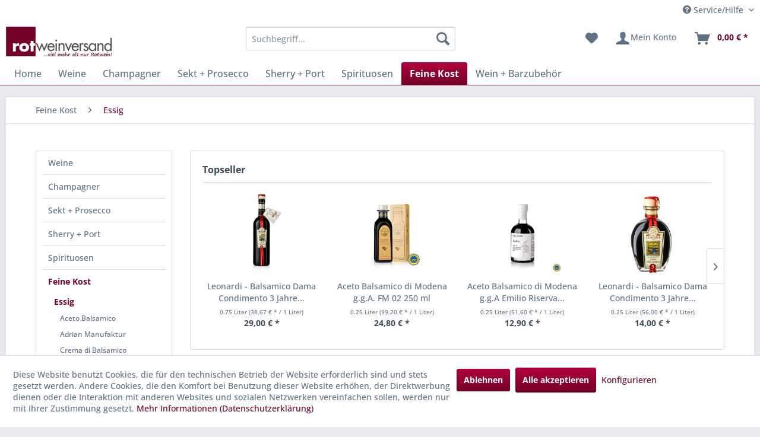

--- FILE ---
content_type: text/html; charset=UTF-8
request_url: https://www.rotweinversand.de/feine-kost/essig/
body_size: 19868
content:
<!DOCTYPE html> <html class="no-js" lang="de" itemscope="itemscope" itemtype="https://schema.org/WebPage"> <head> <meta charset="utf-8"> <meta name="author" content="" /> <meta name="robots" content="index,follow" /> <meta name="revisit-after" content="15 days" /> <meta name="keywords" content="" /> <meta name="description" content="" /> <meta property="og:type" content="product.group" /> <meta property="og:site_name" content="rotweinversand.de" /> <meta property="og:title" content="Essig" /> <meta property="og:description" content="" /> <meta name="twitter:card" content="product" /> <meta name="twitter:site" content="rotweinversand.de" /> <meta name="twitter:title" content="Essig" /> <meta name="twitter:description" content="" /> <meta property="og:image" content="https://www.rotweinversand.de/media/image/e5/01/33/logo_rotweinversand.jpg" /> <meta name="twitter:image" content="https://www.rotweinversand.de/media/image/e5/01/33/logo_rotweinversand.jpg" /> <meta itemprop="copyrightHolder" content="rotweinversand.de" /> <meta itemprop="copyrightYear" content="2014" /> <meta itemprop="isFamilyFriendly" content="True" /> <meta itemprop="image" content="https://www.rotweinversand.de/media/image/e5/01/33/logo_rotweinversand.jpg" /> <meta name="viewport" content="width=device-width, initial-scale=1.0"> <meta name="mobile-web-app-capable" content="yes"> <meta name="apple-mobile-web-app-title" content="rotweinversand.de"> <meta name="apple-mobile-web-app-capable" content="yes"> <meta name="apple-mobile-web-app-status-bar-style" content="default"> <link rel="apple-touch-icon-precomposed" href="https://www.rotweinversand.de/media/image/d6/ef/c3/apple_touch_rwv180x180.png"> <link rel="shortcut icon" href="https://www.rotweinversand.de/media/unknown/32/30/44/rotweinversand.ico"> <meta name="msapplication-navbutton-color" content="#740028" /> <meta name="application-name" content="rotweinversand.de" /> <meta name="msapplication-starturl" content="https://www.rotweinversand.de/" /> <meta name="msapplication-window" content="width=1024;height=768" /> <meta name="msapplication-TileImage" content="https://www.rotweinversand.de/media/image/5c/ff/4c/windows_rwv150x150.png"> <meta name="msapplication-TileColor" content="#740028"> <meta name="theme-color" content="#740028" /> <link rel="canonical" href="https://www.rotweinversand.de/feine-kost/essig/"/> <title itemprop="name">Essig | Feine Kost | rotweinversand.de</title> <link href="/web/cache/1749019717_df4a970dc0eed67b042e9c5358611af7.css" media="all" rel="stylesheet" type="text/css" /> <script>var bilobaGtagjsConfig = window.bilobaGtagjsConfig = {"respect_dnt":true,"enabled":true,"currency":"EUR","gaw_id":"830-528-6688","gaw_conversion_id":"1062136068\/loF8CKKjm7sBEITSu_oD","enable_advanced_conversion_data":false,"ga_id":"UA-1381822-2","ga_optout":true,"ga_anonymizeip":true,"google_business_vertical":"retail","currentConsentManager":"shopwareCookieConsentManager","dataAttributeForCustomConsentManagers":null,"debug_mode_enabled":true,"cookie_note_mode":1,"show_cookie_note":true};</script> <script>
// Disable tracking if the opt-out cookie exists.
var gaDisableStr = 'ga-disable-UA-1381822-2';
if (document.cookie.indexOf(gaDisableStr + '=true') > -1) {
window[gaDisableStr] = true;
}
// Opt-out function
function gaOptout() {
document.cookie = gaDisableStr + '=true; expires=Thu, 31 Dec 2199 23:59:59 UTC; path=/';
window[gaDisableStr] = true;
}
var bilobaGoogleGtagjs = {
isCookieAllowed: function() {
// Check if third partie consent manager is used and return true
if((window.bilobaGtagjsConfig.currentConsentManager == "cookieBot") || (window.bilobaGtagjsConfig.currentConsentManager == "UserCentrics") || (window.bilobaGtagjsConfig.currentConsentManager == "CCM19") || (window.bilobaGtagjsConfig.currentConsentManager == "CMP") || (window.bilobaGtagjsConfig.currentConsentManager == "cookieFirst")) {
return true;
}
if(document.cookie.indexOf('cookieDeclined=1') !== -1) {
return false;
}
if(document.cookie.indexOf('allowCookie=1') !== -1) {
return true;
}
return document.cookie.indexOf('"name":"biloba_google_gtagjs","active":true') !== -1;
},
isDntValid: function() {
if(bilobaGtagjsConfig.respect_dnt == false) {
return true;
}
// check if dnt is available
if (window.doNotTrack || navigator.doNotTrack || navigator.msDoNotTrack) {
// check if dnt is active
if (window.doNotTrack == "1" || navigator.doNotTrack == "yes" || navigator.doNotTrack == "1" || navigator.msDoNotTrack == "1") {
return false;
}
}
return true;
},
isOptout: function() {
var gaDisableStr = 'ga-disable-' + bilobaGtagjsConfig.ga_id;
if (document.cookie.indexOf(gaDisableStr + '=true') > -1) {
return true;
}
return false;
},
shouldLoad: function() {
return this.isCookieAllowed() && this.isDntValid() && !this.isOptout();
},
loadJs: function(){
var script = document.createElement('script');
// Check if third party Consent Manager is used
if(window.bilobaGtagjsConfig.currentConsentManager == "cookieBot") {
// Set type to text/plain
script.setAttribute('type', 'text/plain');
// Check if expert mode has a value
if(window.bilobaGtagjsConfig.dataAttributeForCustomConsentManagers) {
// Set the dataattribute
script.setAttribute('data-cookieconsent', window.bilobaGtagjsConfig.dataAttributeForCustomConsentManagers);
}else {
// Set the default dataattribute to marketing
script.setAttribute('data-cookieconsent', 'marketing');
}
}else if(window.bilobaGtagjsConfig.currentConsentManager == "UserCentrics") {
// Set type to text/plain
script.setAttribute('type', 'text/plain');
// Check if expert mode has a value
if(window.bilobaGtagjsConfig.dataAttributeForCustomConsentManagers) {
// Set the dataattribute
script.setAttribute('data-usercentrics', window.bilobaGtagjsConfig.dataAttributeForCustomConsentManagers);
}else {
// Set the default dataattribute to marketing
script.setAttribute('data-usercentrics', 'Google Analytics');
}
// If we use CookieFirst
}else if(window.bilobaGtagjsConfig.currentConsentManager == "cookieFirst") {
// Set type to text/plain
script.setAttribute('type', 'text/plain');
// Check if expert mode has a value
if(window.bilobaGtagjsConfig.dataAttributeForCustomConsentManagers) {
// Set the dataattribute
script.setAttribute('data-cookiefirst-category', window.bilobaGtagjsConfig.dataAttributeForCustomConsentManagers);
}else {
// Set the default dataattribute to advertising
script.setAttribute('data-cookiefirst-category', 'advertising');
}
}else if(window.bilobaGtagjsConfig.currentConsentManager == "CCM19") {
// Set type to text/plain
script.setAttribute('type', 'text/x-ccm-loader');
}else if(window.bilobaGtagjsConfig.currentConsentManager == "CMP") {
// Set type to text/plain
script.setAttribute('type', 'text/plain');
// Set the dataattribute
script.setAttribute('data-cmp-vendor', "s26");
// Adding class name
script.setAttribute('class' , "cmplazyload");
}else {
script.setAttribute('type', 'text/javascript');
}
// script.setAttribute('type', 'text/javascript');
script.setAttribute('src', 'https://www.googletagmanager.com/gtag/js?id=' + (bilobaGtagjsConfig.ga_id ? bilobaGtagjsConfig.ga_id : bilobaGtagjsConfig.gaw_id));
document.getElementsByTagName('head')[0].appendChild(script);
},
// consent update event
consentGranted: function() {
gtag('consent', 'update', {
'ad_storage': 'granted',
'ad_user_data': 'granted',
'ad_personalization': 'granted',
'analytics_storage': 'granted'
});
},
isGA4ID: function() {
return bilobaGtagjsConfig.ga_id.startsWith("G");
}
};
window.dataLayer = window.dataLayer || [];
function gtag(){window.dataLayer.push(arguments)};
// LoadJS when the page is loading
if(bilobaGoogleGtagjs.shouldLoad()) {
if((((bilobaGtagjsConfig.ga_id !== '' && bilobaGtagjsConfig.ga_id !== null ) && (bilobaGtagjsConfig.gaw_id !== '' && bilobaGtagjsConfig.gaw_id !== null ))
|| ((bilobaGtagjsConfig.ga_id !== '' && bilobaGtagjsConfig.ga_id !== null )
|| (bilobaGtagjsConfig.gaw_id !== '' && bilobaGtagjsConfig.gaw_id !== null ))) && !bilobaGoogleGtagjs.isOptout()) {
bilobaGoogleGtagjs.loadJs();
}
gtag('consent', 'update', {
'ad_storage': 'granted',
'ad_user_data': 'granted',
'ad_personalization': 'granted',
'analytics_storage': 'granted'
});
}else {
// If Cookie consent is given update storages
gtag('consent', 'default', {
'ad_storage': 'denied',
'ad_user_data': 'denied',
'ad_personalization': 'denied',
'analytics_storage': 'denied'
});
}
gtag('js', new Date());
gtag('config', '830-528-6688', {'send_page_view': false});gtag('config', 'UA-1381822-2', {'anonymize_ip': true, 'send_page_view': false, 'debug_mode': true});gtag('event','page_view', { google_business_vertical: 'retail'});
gtag('event', 'view_item_list', {
"currency": 'EUR',
"items": [
{
"id": "F68064",
"name": "Wiberg AcetoPlus Sauerkirsche Essig-Fruchtzubereitung 500 ml",
"brand": "Wiberg",
"list_name": "Article Listing",
"quantity": 1,
"list_position": 1,
"price":  17.10,
"google_business_vertical": "retail"
}
,{
"id": "F68065",
"name": "Wiberg AcetoPlus Marille Essig-Fruchtzubereitung 500 ml",
"brand": "Wiberg",
"list_name": "Article Listing",
"quantity": 1,
"list_position": 2,
"price":  17.10,
"google_business_vertical": "retail"
}
,{
"id": "F67405",
"name": "Aceto Balsamico di Modena g.g.A Emilio Riserva (Gold) Carandini 250 ml",
"brand": "Carandini",
"list_name": "Article Listing",
"quantity": 1,
"list_position": 3,
"price":  18.90,
"google_business_vertical": "retail"
}
,{
"id": "F67406",
"name": "Rosé Verjus (Essig) aus dem Rheingau Weingut-Koegler 750 ml",
"brand": "Weingut Koegler",
"list_name": "Article Listing",
"quantity": 1,
"list_position": 4,
"price":  14.30,
"google_business_vertical": "retail"
}
,{
"id": "F67412",
"name": "Dr. HÖHL´S BioEss naturtrüb Apfelessig vegan 5% Säure BIO 10 l",
"brand": "Dr. HÖHL´S BioEss",
"list_name": "Article Listing",
"quantity": 1,
"list_position": 5,
"price":  90.00,
"google_business_vertical": "retail"
}
,{
"id": "F67413",
"name": "Dr. HÖHL´S BioEss klar Apfelessig vegan 5% Säure BIO 10 l",
"brand": "Dr. HÖHL´S BioEss",
"list_name": "Article Listing",
"quantity": 1,
"list_position": 6,
"price":  90.00,
"google_business_vertical": "retail"
}
,{
"id": "F66792",
"name": "Gegenbauer Edelsaurer Muskateller Reserve 2% Säure 250 ml",
"brand": "Gegenbauer Essige",
"list_name": "Article Listing",
"quantity": 1,
"list_position": 7,
"price":  81.90,
"google_business_vertical": "retail"
}
,{
"id": "F66334",
"name": "Gegenbauer Haus Essig Süße Banane Wiener Essig Brauerei 250 ml",
"brand": "Gegenbauer Essige",
"list_name": "Article Listing",
"quantity": 1,
"list_position": 8,
"price":  39.10,
"google_business_vertical": "retail"
}
,{
"id": "F65092",
"name": "Aceto di Vino Bianco Pinot Weißweinessig Appennino Food 250 ml",
"brand": "Appennino",
"list_name": "Article Listing",
"quantity": 1,
"list_position": 9,
"price":  9.90,
"google_business_vertical": "retail"
}
,{
"id": "F64941",
"name": "Balsamico di Modena IGP / g.g.A. Appennino 250 ml",
"brand": "Appennino",
"list_name": "Article Listing",
"quantity": 1,
"list_position": 10,
"price":  10.40,
"google_business_vertical": "retail"
}
,{
"id": "F64919",
"name": "Gekochter Traubenmost Saba Appennino 200 ml",
"brand": "Appennino",
"list_name": "Article Listing",
"quantity": 1,
"list_position": 11,
"price":  15.90,
"google_business_vertical": "retail"
}
,{
"id": "F63982",
"name": "Verjus Fermentino 2022 aus dem Rheingau 6% vol. Weingut-Koegler 750 ml",
"brand": "Weingut Koegler",
"list_name": "Article Listing",
"quantity": 1,
"list_position": 12,
"price":  14.90,
"google_business_vertical": "retail"
}
]
});
</script> </head> <body class="is--ctl-listing is--act-index" > <div data-paypalUnifiedMetaDataContainer="true" data-paypalUnifiedRestoreOrderNumberUrl="https://www.rotweinversand.de/widgets/PaypalUnifiedOrderNumber/restoreOrderNumber" class="is--hidden"> </div> <input type="hidden" name="sBitGlobalCurrency" value="EUR"/> <input type="hidden" name="sGoogleBussinessVertical" value="retail"/> <div class="page-wrap"> <noscript class="noscript-main"> <div class="alert is--warning"> <div class="alert--icon"> <i class="icon--element icon--warning"></i> </div> <div class="alert--content"> Um rotweinversand.de in vollem Umfang nutzen zu k&ouml;nnen, empfehlen wir Ihnen Javascript in Ihrem Browser zu aktiveren. </div> </div> </noscript> <header class="header-main"> <div class="top-bar"> <div class="container block-group"> <nav class="top-bar--navigation block" role="menubar">   <div class="navigation--entry entry--compare is--hidden" role="menuitem" aria-haspopup="true" data-drop-down-menu="true">   </div> <div class="navigation--entry entry--service has--drop-down" role="menuitem" aria-haspopup="true" data-drop-down-menu="true"> <i class="icon--service"></i> Service/Hilfe <ul class="service--list is--rounded" role="menu"> <li class="service--entry" role="menuitem"> <a class="service--link" href="javascript:openCookieConsentManager()" title="Cookie-Einstellungen" > Cookie-Einstellungen </a> </li> <li class="service--entry" role="menuitem"> <a class="service--link" href="https://www.rotweinversand.de/wie-bestelle-ich-bei-rotweinversand" title="Wie bestelle ich bei rotweinversand?" > Wie bestelle ich bei rotweinversand? </a> </li> <li class="service--entry" role="menuitem"> <a class="service--link" href="https://www.rotweinversand.de/login-funktioniert-nicht" title="Login funktioniert nicht?" target="_parent"> Login funktioniert nicht? </a> </li> <li class="service--entry" role="menuitem"> <a class="service--link" href="https://www.rotweinversand.de/unsere-versand-und-zahlungsbedingungen" title="Unsere Versand- und Zahlungsbedingungen" > Unsere Versand- und Zahlungsbedingungen </a> </li> <li class="service--entry" role="menuitem"> <a class="service--link" href="https://www.rotweinversand.de/widerrufsbelehrung" title="Widerrufsbelehrung" > Widerrufsbelehrung </a> </li> <li class="service--entry" role="menuitem"> <a class="service--link" href="https://www.rotweinversand.de/agb" title="AGB" > AGB </a> </li> <li class="service--entry" role="menuitem"> <a class="service--link" href="https://www.rotweinversand.de/barrierefreiheitsstaerkungsgesetz-bfsg" title="Barrierefreiheitsstärkungsgesetz (BFSG)" > Barrierefreiheitsstärkungsgesetz (BFSG) </a> </li> <li class="service--entry" role="menuitem"> <a class="service--link" href="https://www.rotweinversand.de/datenschutz" title="Datenschutz" > Datenschutz </a> </li> <li class="service--entry" role="menuitem"> <a class="service--link" href="https://www.rotweinversand.de/unser-impressum" title="Unser Impressum" target="_parent"> Unser Impressum </a> </li> </ul> </div> </nav> </div> </div> <div class="container header--navigation"> <div class="logo-main block-group" role="banner"> <div class="logo--shop block"> <a class="logo--link" href="https://www.rotweinversand.de/" title="rotweinversand.de - zur Startseite wechseln"> <picture> <source srcset="https://www.rotweinversand.de/media/image/e5/01/33/logo_rotweinversand.jpg" media="(min-width: 78.75em)"> <source srcset="https://www.rotweinversand.de/media/image/e5/01/33/logo_rotweinversand.jpg" media="(min-width: 64em)"> <source srcset="https://www.rotweinversand.de/media/image/e5/01/33/logo_rotweinversand.jpg" media="(min-width: 48em)"> <img srcset="https://www.rotweinversand.de/media/image/e5/01/33/logo_rotweinversand.jpg" alt="rotweinversand.de - zur Startseite wechseln" /> </picture> </a> </div> </div> <nav class="shop--navigation block-group"> <ul class="navigation--list block-group" role="menubar"> <li class="navigation--entry entry--menu-left" role="menuitem"> <a class="entry--link entry--trigger btn is--icon-left" href="#offcanvas--left" data-offcanvas="true" data-offCanvasSelector=".sidebar-main" aria-label="Menü"> <i class="icon--menu"></i> Menü </a> </li> <li class="navigation--entry entry--search" role="menuitem" data-search="true" aria-haspopup="true" data-minLength="3"> <a class="btn entry--link entry--trigger" href="#show-hide--search" title="Suche anzeigen / schließen" aria-label="Suche anzeigen / schließen"> <i class="icon--search"></i> <span class="search--display">Suchen</span> </a> <form action="/search" method="get" class="main-search--form"> <input type="search" name="sSearch" aria-label="Suchbegriff..." class="main-search--field" autocomplete="off" autocapitalize="off" placeholder="Suchbegriff..." maxlength="30" /> <button type="submit" class="main-search--button" aria-label="Suchen"> <i class="icon--search"></i> <span class="main-search--text">Suchen</span> </button> <div class="form--ajax-loader">&nbsp;</div> </form> <div class="main-search--results"></div> </li>  <li class="navigation--entry entry--notepad" role="menuitem"> <a href="https://www.rotweinversand.de/note" title="Merkzettel" aria-label="Merkzettel" class="btn"> <i class="icon--heart"></i> </a> </li> <li class="navigation--entry entry--account" role="menuitem" data-offcanvas="true" data-offCanvasSelector=".account--dropdown-navigation"> <a href="https://www.rotweinversand.de/account" title="Mein Konto" aria-label="Mein Konto" class="btn is--icon-left entry--link account--link"> <i class="icon--account"></i> <span class="account--display"> Mein Konto </span> </a> </li> <li class="navigation--entry entry--cart" role="menuitem"> <a class="btn is--icon-left cart--link" href="https://www.rotweinversand.de/checkout/cart" title="Warenkorb" aria-label="Warenkorb"> <span class="cart--display"> Warenkorb </span> <span class="badge is--primary is--minimal cart--quantity is--hidden">0</span> <i class="icon--basket"></i> <span class="cart--amount"> 0,00&nbsp;&euro; * </span> </a> <div class="ajax-loader">&nbsp;</div> </li>  </ul> </nav> <div class="container--ajax-cart" data-collapse-cart="true" data-displayMode="offcanvas"></div> </div> </header> <nav class="navigation-main"> <div class="container" data-menu-scroller="true" data-listSelector=".navigation--list.container" data-viewPortSelector=".navigation--list-wrapper"> <div class="navigation--list-wrapper"> <ul class="navigation--list container" role="menubar" itemscope="itemscope" itemtype="https://schema.org/SiteNavigationElement"> <li class="navigation--entry is--home" role="menuitem"><a class="navigation--link is--first" href="https://www.rotweinversand.de/" title="Home" aria-label="Home" itemprop="url"><span itemprop="name">Home</span></a></li><li class="navigation--entry" role="menuitem"><a class="navigation--link" href="https://www.rotweinversand.de/weine/" title="Weine" aria-label="Weine" itemprop="url"><span itemprop="name">Weine</span></a></li><li class="navigation--entry" role="menuitem"><a class="navigation--link" href="https://www.rotweinversand.de/champagner/" title="Champagner" aria-label="Champagner" itemprop="url"><span itemprop="name">Champagner</span></a></li><li class="navigation--entry" role="menuitem"><a class="navigation--link" href="https://www.rotweinversand.de/sekt-prosecco/" title="Sekt + Prosecco" aria-label="Sekt + Prosecco" itemprop="url"><span itemprop="name">Sekt + Prosecco</span></a></li><li class="navigation--entry" role="menuitem"><a class="navigation--link" href="https://www.rotweinversand.de/sherry-port/" title="Sherry + Port" aria-label="Sherry + Port" itemprop="url"><span itemprop="name">Sherry + Port</span></a></li><li class="navigation--entry" role="menuitem"><a class="navigation--link" href="https://www.rotweinversand.de/spirituosen/" title="Spirituosen" aria-label="Spirituosen" itemprop="url"><span itemprop="name">Spirituosen</span></a></li><li class="navigation--entry is--active" role="menuitem"><a class="navigation--link is--active" href="https://www.rotweinversand.de/feine-kost/" title="Feine Kost" aria-label="Feine Kost" itemprop="url"><span itemprop="name">Feine Kost</span></a></li><li class="navigation--entry" role="menuitem"><a class="navigation--link" href="https://www.rotweinversand.de/wein-barzubehoer/" title="Wein + Barzubehör" aria-label="Wein + Barzubehör" itemprop="url"><span itemprop="name">Wein + Barzubehör</span></a></li> </ul> </div> </div> </nav> <section class=" content-main container block-group"> <nav class="content--breadcrumb block"> <ul class="breadcrumb--list" role="menu" itemscope itemtype="https://schema.org/BreadcrumbList"> <li role="menuitem" class="breadcrumb--entry" itemprop="itemListElement" itemscope itemtype="https://schema.org/ListItem"> <a class="breadcrumb--link" href="https://www.rotweinversand.de/feine-kost/" title="Feine Kost" itemprop="item"> <link itemprop="url" href="https://www.rotweinversand.de/feine-kost/" /> <span class="breadcrumb--title" itemprop="name">Feine Kost</span> </a> <meta itemprop="position" content="0" /> </li> <li role="none" class="breadcrumb--separator"> <i class="icon--arrow-right"></i> </li> <li role="menuitem" class="breadcrumb--entry is--active" itemprop="itemListElement" itemscope itemtype="https://schema.org/ListItem"> <a class="breadcrumb--link" href="https://www.rotweinversand.de/feine-kost/essig/" title="Essig" itemprop="item"> <link itemprop="url" href="https://www.rotweinversand.de/feine-kost/essig/" /> <span class="breadcrumb--title" itemprop="name">Essig</span> </a> <meta itemprop="position" content="1" /> </li> </ul> </nav> <div class="content-main--inner"> <div id='cookie-consent' class='off-canvas is--left block-transition' data-cookie-consent-manager='true' data-cookieTimeout='60'> <div class='cookie-consent--header cookie-consent--close'> Cookie-Einstellungen <i class="icon--arrow-right"></i> </div> <div class='cookie-consent--description'> Diese Website benutzt Cookies, die für den technischen Betrieb der Website erforderlich sind und stets gesetzt werden. Andere Cookies, die den Komfort bei Benutzung dieser Website erhöhen, der Direktwerbung dienen oder die Interaktion mit anderen Websites und sozialen Netzwerken vereinfachen sollen, werden nur mit Ihrer Zustimmung gesetzt. </div> <div class='cookie-consent--configuration'> <div class='cookie-consent--configuration-header'> <div class='cookie-consent--configuration-header-text'>Konfiguration</div> </div> <div class='cookie-consent--configuration-main'> <div class='cookie-consent--group'> <input type="hidden" class="cookie-consent--group-name" value="technical" /> <label class="cookie-consent--group-state cookie-consent--state-input cookie-consent--required"> <input type="checkbox" name="technical-state" class="cookie-consent--group-state-input" disabled="disabled" checked="checked"/> <span class="cookie-consent--state-input-element"></span> </label> <div class='cookie-consent--group-title' data-collapse-panel='true' data-contentSiblingSelector=".cookie-consent--group-container"> <div class="cookie-consent--group-title-label cookie-consent--state-label"> Technisch erforderlich </div> <span class="cookie-consent--group-arrow is-icon--right"> <i class="icon--arrow-right"></i> </span> </div> <div class='cookie-consent--group-container'> <div class='cookie-consent--group-description'> Diese Cookies sind für die Grundfunktionen des Shops notwendig. </div> <div class='cookie-consent--cookies-container'> <div class='cookie-consent--cookie'> <input type="hidden" class="cookie-consent--cookie-name" value="cookieDeclined" /> <label class="cookie-consent--cookie-state cookie-consent--state-input cookie-consent--required"> <input type="checkbox" name="cookieDeclined-state" class="cookie-consent--cookie-state-input" disabled="disabled" checked="checked" /> <span class="cookie-consent--state-input-element"></span> </label> <div class='cookie--label cookie-consent--state-label'> "Alle Cookies ablehnen" Cookie </div> </div> <div class='cookie-consent--cookie'> <input type="hidden" class="cookie-consent--cookie-name" value="allowCookie" /> <label class="cookie-consent--cookie-state cookie-consent--state-input cookie-consent--required"> <input type="checkbox" name="allowCookie-state" class="cookie-consent--cookie-state-input" disabled="disabled" checked="checked" /> <span class="cookie-consent--state-input-element"></span> </label> <div class='cookie--label cookie-consent--state-label'> "Alle Cookies annehmen" Cookie </div> </div> <div class='cookie-consent--cookie'> <input type="hidden" class="cookie-consent--cookie-name" value="shop" /> <label class="cookie-consent--cookie-state cookie-consent--state-input cookie-consent--required"> <input type="checkbox" name="shop-state" class="cookie-consent--cookie-state-input" disabled="disabled" checked="checked" /> <span class="cookie-consent--state-input-element"></span> </label> <div class='cookie--label cookie-consent--state-label'> Ausgewählter Shop </div> </div> <div class='cookie-consent--cookie'> <input type="hidden" class="cookie-consent--cookie-name" value="csrf_token" /> <label class="cookie-consent--cookie-state cookie-consent--state-input cookie-consent--required"> <input type="checkbox" name="csrf_token-state" class="cookie-consent--cookie-state-input" disabled="disabled" checked="checked" /> <span class="cookie-consent--state-input-element"></span> </label> <div class='cookie--label cookie-consent--state-label'> CSRF-Token </div> </div> <div class='cookie-consent--cookie'> <input type="hidden" class="cookie-consent--cookie-name" value="cookiePreferences" /> <label class="cookie-consent--cookie-state cookie-consent--state-input cookie-consent--required"> <input type="checkbox" name="cookiePreferences-state" class="cookie-consent--cookie-state-input" disabled="disabled" checked="checked" /> <span class="cookie-consent--state-input-element"></span> </label> <div class='cookie--label cookie-consent--state-label'> Cookie-Einstellungen </div> </div> <div class='cookie-consent--cookie'> <input type="hidden" class="cookie-consent--cookie-name" value="x-cache-context-hash" /> <label class="cookie-consent--cookie-state cookie-consent--state-input cookie-consent--required"> <input type="checkbox" name="x-cache-context-hash-state" class="cookie-consent--cookie-state-input" disabled="disabled" checked="checked" /> <span class="cookie-consent--state-input-element"></span> </label> <div class='cookie--label cookie-consent--state-label'> Individuelle Preise </div> </div> <div class='cookie-consent--cookie'> <input type="hidden" class="cookie-consent--cookie-name" value="nocache" /> <label class="cookie-consent--cookie-state cookie-consent--state-input cookie-consent--required"> <input type="checkbox" name="nocache-state" class="cookie-consent--cookie-state-input" disabled="disabled" checked="checked" /> <span class="cookie-consent--state-input-element"></span> </label> <div class='cookie--label cookie-consent--state-label'> Kundenspezifisches Caching </div> </div> <div class='cookie-consent--cookie'> <input type="hidden" class="cookie-consent--cookie-name" value="paypal-cookies" /> <label class="cookie-consent--cookie-state cookie-consent--state-input cookie-consent--required"> <input type="checkbox" name="paypal-cookies-state" class="cookie-consent--cookie-state-input" disabled="disabled" checked="checked" /> <span class="cookie-consent--state-input-element"></span> </label> <div class='cookie--label cookie-consent--state-label'> PayPal-Zahlungen </div> </div> <div class='cookie-consent--cookie'> <input type="hidden" class="cookie-consent--cookie-name" value="session" /> <label class="cookie-consent--cookie-state cookie-consent--state-input cookie-consent--required"> <input type="checkbox" name="session-state" class="cookie-consent--cookie-state-input" disabled="disabled" checked="checked" /> <span class="cookie-consent--state-input-element"></span> </label> <div class='cookie--label cookie-consent--state-label'> Session </div> </div> <div class='cookie-consent--cookie'> <input type="hidden" class="cookie-consent--cookie-name" value="currency" /> <label class="cookie-consent--cookie-state cookie-consent--state-input cookie-consent--required"> <input type="checkbox" name="currency-state" class="cookie-consent--cookie-state-input" disabled="disabled" checked="checked" /> <span class="cookie-consent--state-input-element"></span> </label> <div class='cookie--label cookie-consent--state-label'> Währungswechsel </div> </div> </div> </div> </div> <div class='cookie-consent--group'> <input type="hidden" class="cookie-consent--group-name" value="comfort" /> <label class="cookie-consent--group-state cookie-consent--state-input"> <input type="checkbox" name="comfort-state" class="cookie-consent--group-state-input"/> <span class="cookie-consent--state-input-element"></span> </label> <div class='cookie-consent--group-title' data-collapse-panel='true' data-contentSiblingSelector=".cookie-consent--group-container"> <div class="cookie-consent--group-title-label cookie-consent--state-label"> Komfortfunktionen </div> <span class="cookie-consent--group-arrow is-icon--right"> <i class="icon--arrow-right"></i> </span> </div> <div class='cookie-consent--group-container'> <div class='cookie-consent--group-description'> Diese Cookies werden genutzt um das Einkaufserlebnis noch ansprechender zu gestalten, beispielsweise für die Wiedererkennung des Besuchers. </div> <div class='cookie-consent--cookies-container'> <div class='cookie-consent--cookie'> <input type="hidden" class="cookie-consent--cookie-name" value="sUniqueID" /> <label class="cookie-consent--cookie-state cookie-consent--state-input"> <input type="checkbox" name="sUniqueID-state" class="cookie-consent--cookie-state-input" /> <span class="cookie-consent--state-input-element"></span> </label> <div class='cookie--label cookie-consent--state-label'> Merkzettel </div> </div> </div> </div> </div> <div class='cookie-consent--group'> <input type="hidden" class="cookie-consent--group-name" value="statistics" /> <label class="cookie-consent--group-state cookie-consent--state-input"> <input type="checkbox" name="statistics-state" class="cookie-consent--group-state-input"/> <span class="cookie-consent--state-input-element"></span> </label> <div class='cookie-consent--group-title' data-collapse-panel='true' data-contentSiblingSelector=".cookie-consent--group-container"> <div class="cookie-consent--group-title-label cookie-consent--state-label"> Statistik & Tracking </div> <span class="cookie-consent--group-arrow is-icon--right"> <i class="icon--arrow-right"></i> </span> </div> <div class='cookie-consent--group-container'> <div class='cookie-consent--cookies-container'> <div class='cookie-consent--cookie'> <input type="hidden" class="cookie-consent--cookie-name" value="x-ua-device" /> <label class="cookie-consent--cookie-state cookie-consent--state-input"> <input type="checkbox" name="x-ua-device-state" class="cookie-consent--cookie-state-input" /> <span class="cookie-consent--state-input-element"></span> </label> <div class='cookie--label cookie-consent--state-label'> Endgeräteerkennung </div> </div> <div class='cookie-consent--cookie'> <input type="hidden" class="cookie-consent--cookie-name" value="biloba_google_gtagjs" /> <label class="cookie-consent--cookie-state cookie-consent--state-input"> <input type="checkbox" name="biloba_google_gtagjs-state" class="cookie-consent--cookie-state-input" /> <span class="cookie-consent--state-input-element"></span> </label> <div class='cookie--label cookie-consent--state-label'> Google Analytics / AdWords </div> </div> <div class='cookie-consent--cookie'> <input type="hidden" class="cookie-consent--cookie-name" value="partner" /> <label class="cookie-consent--cookie-state cookie-consent--state-input"> <input type="checkbox" name="partner-state" class="cookie-consent--cookie-state-input" /> <span class="cookie-consent--state-input-element"></span> </label> <div class='cookie--label cookie-consent--state-label'> Partnerprogramm </div> </div> </div> </div> </div> </div> </div> <div class="cookie-consent--save"> <input class="cookie-consent--save-button btn is--primary" type="button" value="Einstellungen speichern" /> </div> </div> <aside class="sidebar-main off-canvas"> <div class="navigation--smartphone"> <ul class="navigation--list "> <li class="navigation--entry entry--close-off-canvas"> <a href="#close-categories-menu" title="Menü schließen" class="navigation--link"> Menü schließen <i class="icon--arrow-right"></i> </a> </li> </ul> <div class="mobile--switches">   </div> </div> <div class="sidebar--categories-wrapper" data-subcategory-nav="true" data-mainCategoryId="319" data-categoryId="442" data-fetchUrl="/widgets/listing/getCategory/categoryId/442"> <div class="categories--headline navigation--headline"> Kategorien </div> <div class="sidebar--categories-navigation"> <ul class="sidebar--navigation categories--navigation navigation--list is--drop-down is--level0 is--rounded" role="menu"> <li class="navigation--entry has--sub-children" role="menuitem"> <a class="navigation--link link--go-forward" href="https://www.rotweinversand.de/weine/" data-categoryId="320" data-fetchUrl="/widgets/listing/getCategory/categoryId/320" title="Weine" > Weine <span class="is--icon-right"> <i class="icon--arrow-right"></i> </span> </a> </li> <li class="navigation--entry" role="menuitem"> <a class="navigation--link" href="https://www.rotweinversand.de/champagner/" data-categoryId="371" data-fetchUrl="/widgets/listing/getCategory/categoryId/371" title="Champagner" > Champagner </a> </li> <li class="navigation--entry has--sub-children" role="menuitem"> <a class="navigation--link link--go-forward" href="https://www.rotweinversand.de/sekt-prosecco/" data-categoryId="372" data-fetchUrl="/widgets/listing/getCategory/categoryId/372" title="Sekt + Prosecco" > Sekt + Prosecco <span class="is--icon-right"> <i class="icon--arrow-right"></i> </span> </a> </li> <li class="navigation--entry has--sub-children" role="menuitem"> <a class="navigation--link link--go-forward" href="https://www.rotweinversand.de/sherry-port/" data-categoryId="381" data-fetchUrl="/widgets/listing/getCategory/categoryId/381" title="Sherry + Port" > Sherry + Port <span class="is--icon-right"> <i class="icon--arrow-right"></i> </span> </a> </li> <li class="navigation--entry has--sub-children" role="menuitem"> <a class="navigation--link link--go-forward" href="https://www.rotweinversand.de/spirituosen/" data-categoryId="384" data-fetchUrl="/widgets/listing/getCategory/categoryId/384" title="Spirituosen" > Spirituosen <span class="is--icon-right"> <i class="icon--arrow-right"></i> </span> </a> </li> <li class="navigation--entry is--active has--sub-categories has--sub-children" role="menuitem"> <a class="navigation--link is--active has--sub-categories link--go-forward" href="https://www.rotweinversand.de/feine-kost/" data-categoryId="411" data-fetchUrl="/widgets/listing/getCategory/categoryId/411" title="Feine Kost" > Feine Kost <span class="is--icon-right"> <i class="icon--arrow-right"></i> </span> </a> <ul class="sidebar--navigation categories--navigation navigation--list is--level1 is--rounded" role="menu"> <li class="navigation--entry is--active has--sub-categories has--sub-children" role="menuitem"> <a class="navigation--link is--active has--sub-categories link--go-forward" href="https://www.rotweinversand.de/feine-kost/essig/" data-categoryId="442" data-fetchUrl="/widgets/listing/getCategory/categoryId/442" title="Essig" > Essig <span class="is--icon-right"> <i class="icon--arrow-right"></i> </span> </a> <ul class="sidebar--navigation categories--navigation navigation--list is--level2 navigation--level-high is--rounded" role="menu"> <li class="navigation--entry" role="menuitem"> <a class="navigation--link" href="https://www.rotweinversand.de/feine-kost/essig/aceto-balsamico/" data-categoryId="443" data-fetchUrl="/widgets/listing/getCategory/categoryId/443" title="Aceto Balsamico" > Aceto Balsamico </a> </li> <li class="navigation--entry" role="menuitem"> <a class="navigation--link" href="https://www.rotweinversand.de/feine-kost/essig/adrian-manufaktur/" data-categoryId="444" data-fetchUrl="/widgets/listing/getCategory/categoryId/444" title="Adrian Manufaktur" > Adrian Manufaktur </a> </li> <li class="navigation--entry" role="menuitem"> <a class="navigation--link" href="https://www.rotweinversand.de/feine-kost/essig/crema-di-balsamico/" data-categoryId="446" data-fetchUrl="/widgets/listing/getCategory/categoryId/446" title="Crema di Balsamico" > Crema di Balsamico </a> </li> <li class="navigation--entry" role="menuitem"> <a class="navigation--link" href="https://www.rotweinversand.de/feine-kost/essig/fallot/" data-categoryId="447" data-fetchUrl="/widgets/listing/getCategory/categoryId/447" title="Fallot" > Fallot </a> </li> <li class="navigation--entry" role="menuitem"> <a class="navigation--link" href="https://www.rotweinversand.de/feine-kost/essig/gegenbauer/" data-categoryId="448" data-fetchUrl="/widgets/listing/getCategory/categoryId/448" title="Gegenbauer" > Gegenbauer </a> </li> <li class="navigation--entry" role="menuitem"> <a class="navigation--link" href="https://www.rotweinversand.de/feine-kost/essig/goelles/" data-categoryId="449" data-fetchUrl="/widgets/listing/getCategory/categoryId/449" title="Gölles" > Gölles </a> </li> <li class="navigation--entry" role="menuitem"> <a class="navigation--link" href="https://www.rotweinversand.de/feine-kost/essig/weitere-produkte/" data-categoryId="509" data-fetchUrl="/widgets/listing/getCategory/categoryId/509" title="weitere Produkte" > weitere Produkte </a> </li> <li class="navigation--entry" role="menuitem"> <a class="navigation--link" href="https://www.rotweinversand.de/feine-kost/essig/weyers/" data-categoryId="451" data-fetchUrl="/widgets/listing/getCategory/categoryId/451" title="Weyers" > Weyers </a> </li> <li class="navigation--entry" role="menuitem"> <a class="navigation--link" href="https://www.rotweinversand.de/feine-kost/essig/wiberg/" data-categoryId="452" data-fetchUrl="/widgets/listing/getCategory/categoryId/452" title="Wiberg" > Wiberg </a> </li> <li class="navigation--entry" role="menuitem"> <a class="navigation--link" href="https://www.rotweinversand.de/feine-kost/essig/ziegler/" data-categoryId="453" data-fetchUrl="/widgets/listing/getCategory/categoryId/453" title="Ziegler" > Ziegler </a> </li> </ul> </li> <li class="navigation--entry has--sub-children" role="menuitem"> <a class="navigation--link link--go-forward" href="https://www.rotweinversand.de/feine-kost/gebaeck-pralinen/" data-categoryId="466" data-fetchUrl="/widgets/listing/getCategory/categoryId/466" title="Gebäck + Pralinen" > Gebäck + Pralinen <span class="is--icon-right"> <i class="icon--arrow-right"></i> </span> </a> </li> <li class="navigation--entry has--sub-children" role="menuitem"> <a class="navigation--link link--go-forward" href="https://www.rotweinversand.de/feine-kost/gewuerze/" data-categoryId="413" data-fetchUrl="/widgets/listing/getCategory/categoryId/413" title="Gewürze" > Gewürze <span class="is--icon-right"> <i class="icon--arrow-right"></i> </span> </a> </li> <li class="navigation--entry" role="menuitem"> <a class="navigation--link" href="https://www.rotweinversand.de/feine-kost/kaffee-tee/" data-categoryId="412" data-fetchUrl="/widgets/listing/getCategory/categoryId/412" title="Kaffee + Tee" > Kaffee + Tee </a> </li> <li class="navigation--entry has--sub-children" role="menuitem"> <a class="navigation--link link--go-forward" href="https://www.rotweinversand.de/feine-kost/oele/" data-categoryId="454" data-fetchUrl="/widgets/listing/getCategory/categoryId/454" title="Öle" > Öle <span class="is--icon-right"> <i class="icon--arrow-right"></i> </span> </a> </li> <li class="navigation--entry" role="menuitem"> <a class="navigation--link" href="https://www.rotweinversand.de/feine-kost/reis/" data-categoryId="470" data-fetchUrl="/widgets/listing/getCategory/categoryId/470" title="Reis" > Reis </a> </li> <li class="navigation--entry has--sub-children" role="menuitem"> <a class="navigation--link link--go-forward" href="https://www.rotweinversand.de/feine-kost/schokolade/" data-categoryId="423" data-fetchUrl="/widgets/listing/getCategory/categoryId/423" title="Schokolade" > Schokolade <span class="is--icon-right"> <i class="icon--arrow-right"></i> </span> </a> </li> <li class="navigation--entry" role="menuitem"> <a class="navigation--link" href="https://www.rotweinversand.de/feine-kost/senf/" data-categoryId="432" data-fetchUrl="/widgets/listing/getCategory/categoryId/432" title="Senf" > Senf </a> </li> <li class="navigation--entry" role="menuitem"> <a class="navigation--link" href="https://www.rotweinversand.de/feine-kost/snacks/" data-categoryId="433" data-fetchUrl="/widgets/listing/getCategory/categoryId/433" title="Snacks" > Snacks </a> </li> <li class="navigation--entry has--sub-children" role="menuitem"> <a class="navigation--link link--go-forward" href="https://www.rotweinversand.de/feine-kost/trueffel/" data-categoryId="434" data-fetchUrl="/widgets/listing/getCategory/categoryId/434" title="Trüffel" > Trüffel <span class="is--icon-right"> <i class="icon--arrow-right"></i> </span> </a> </li> </ul> </li> <li class="navigation--entry has--sub-children" role="menuitem"> <a class="navigation--link link--go-forward" href="https://www.rotweinversand.de/wein-barzubehoer/" data-categoryId="475" data-fetchUrl="/widgets/listing/getCategory/categoryId/475" title="Wein + Barzubehör" > Wein + Barzubehör <span class="is--icon-right"> <i class="icon--arrow-right"></i> </span> </a> </li> </ul> </div> <div class="shop-sites--container is--rounded"> <div class="shop-sites--headline navigation--headline"> Informationen </div> <ul class="shop-sites--navigation sidebar--navigation navigation--list is--drop-down is--level0" role="menu"> <li class="navigation--entry" role="menuitem"> <a class="navigation--link" href="javascript:openCookieConsentManager()" title="Cookie-Einstellungen" data-categoryId="64" data-fetchUrl="/widgets/listing/getCustomPage/pageId/64" > Cookie-Einstellungen </a> </li> <li class="navigation--entry" role="menuitem"> <a class="navigation--link" href="https://www.rotweinversand.de/wie-bestelle-ich-bei-rotweinversand" title="Wie bestelle ich bei rotweinversand?" data-categoryId="52" data-fetchUrl="/widgets/listing/getCustomPage/pageId/52" > Wie bestelle ich bei rotweinversand? </a> </li> <li class="navigation--entry" role="menuitem"> <a class="navigation--link" href="https://www.rotweinversand.de/login-funktioniert-nicht" title="Login funktioniert nicht?" data-categoryId="55" data-fetchUrl="/widgets/listing/getCustomPage/pageId/55" target="_parent"> Login funktioniert nicht? </a> </li> <li class="navigation--entry" role="menuitem"> <a class="navigation--link" href="https://www.rotweinversand.de/unsere-versand-und-zahlungsbedingungen" title="Unsere Versand- und Zahlungsbedingungen" data-categoryId="53" data-fetchUrl="/widgets/listing/getCustomPage/pageId/53" > Unsere Versand- und Zahlungsbedingungen </a> </li> <li class="navigation--entry" role="menuitem"> <a class="navigation--link" href="https://www.rotweinversand.de/widerrufsbelehrung" title="Widerrufsbelehrung" data-categoryId="46" data-fetchUrl="/widgets/listing/getCustomPage/pageId/46" > Widerrufsbelehrung </a> </li> <li class="navigation--entry" role="menuitem"> <a class="navigation--link" href="https://www.rotweinversand.de/agb" title="AGB" data-categoryId="4" data-fetchUrl="/widgets/listing/getCustomPage/pageId/4" > AGB </a> </li> <li class="navigation--entry" role="menuitem"> <a class="navigation--link" href="https://www.rotweinversand.de/barrierefreiheitsstaerkungsgesetz-bfsg" title="Barrierefreiheitsstärkungsgesetz (BFSG)" data-categoryId="68" data-fetchUrl="/widgets/listing/getCustomPage/pageId/68" > Barrierefreiheitsstärkungsgesetz (BFSG) </a> </li> <li class="navigation--entry" role="menuitem"> <a class="navigation--link" href="https://www.rotweinversand.de/datenschutz" title="Datenschutz" data-categoryId="7" data-fetchUrl="/widgets/listing/getCustomPage/pageId/7" > Datenschutz </a> </li> <li class="navigation--entry" role="menuitem"> <a class="navigation--link" href="https://www.rotweinversand.de/unser-impressum" title="Unser Impressum" data-categoryId="51" data-fetchUrl="/widgets/listing/getCustomPage/pageId/51" target="_parent"> Unser Impressum </a> </li> </ul> </div> </div> </aside> <div class="content--wrapper"> <div class="content listing--content">  <div class="topseller panel has--border is--rounded"> <div class="topseller--title panel--title is--underline"> Topseller </div> <div class="product-slider topseller--content panel--body" data-product-slider="true"> <div class="product-slider--container"> <div class="product-slider--item"> <div class="product--box box--slider" data-page-index="" data-ordernumber="F45278" > <div class="box--content is--rounded"> <div class="product--badges"> </div> <div class="product--info"> <a href="https://www.rotweinversand.de/feine-kost/essig/aceto-balsamico/10300/leonardi-balsamico-dama-condimento-3-jahre-750-ml" title="Leonardi - Balsamico Dama Condimento 3 Jahre 750 ml" class="product--image" data-product-ordernumber="F45278"data-product-name="Leonardi - Balsamico Dama Condimento 3 Jahre 750 ml"data-category-info=""data-product-price="29.00" > <span class="image--element"> <span class="image--media"> <img srcset="https://www.rotweinversand.de/media/image/27/9d/1a/45278_200x200.jpg, https://www.rotweinversand.de/media/image/a6/09/f7/45278_200x200@2x.jpg 2x" alt="Leonardi - Leonardi - Balsamico Dama Condimento 3 Jahre" data-extension="jpg" title="Leonardi - Leonardi - Balsamico Dama Condimento 3 Jahre" /> </span> </span> </a> <a href="https://www.rotweinversand.de/feine-kost/essig/aceto-balsamico/10300/leonardi-balsamico-dama-condimento-3-jahre-750-ml" class="product--title" title="Leonardi - Balsamico Dama Condimento 3 Jahre 750 ml" data-product-ordernumber="F45278" data-product-name="Leonardi - Balsamico Dama Condimento 3 Jahre 750 ml" data-product-price="29.00" data-category-info="" data-manufaturer-name="Leonardi"> Leonardi - Balsamico Dama Condimento 3 Jahre... </a> <div class="product--price-info"> <div class="price--unit" title=" 0.75 Liter (38,67&nbsp;&euro; * / 1 Liter)"> <span class="price--label label--purchase-unit is--bold is--nowrap"> </span> <span class="is--nowrap"> 0.75 Liter </span> <span class="is--nowrap"> (38,67&nbsp;&euro; * / 1 Liter) </span> </div> <div class="product--price"> <span class="price--default is--nowrap"> 29,00&nbsp;&euro; * </span> </div> </div> </div> </div> </div> </div> <div class="product-slider--item"> <div class="product--box box--slider" data-page-index="" data-ordernumber="F10028" > <div class="box--content is--rounded"> <div class="product--badges"> </div> <div class="product--info"> <a href="https://www.rotweinversand.de/feine-kost/essig/aceto-balsamico/10/aceto-balsamico-di-modena-g.g.a.-fm-02-250-ml" title="Aceto Balsamico di Modena g.g.A. FM 02 250 ml" class="product--image" data-product-ordernumber="F10028"data-product-name="Aceto Balsamico di Modena g.g.A. FM 02 250 ml"data-category-info=""data-product-price="24.80" > <span class="image--element"> <span class="image--media"> <img srcset="https://www.rotweinversand.de/media/image/d0/21/93/10028_200x200.jpg, https://www.rotweinversand.de/media/image/d2/f9/ec/10028_200x200@2x.jpg 2x" alt="Fondo Montebello - Aceto Balsamico di Modena g.g.A. FM 02" data-extension="jpg" title="Fondo Montebello - Aceto Balsamico di Modena g.g.A. FM 02" /> </span> </span> </a> <a href="https://www.rotweinversand.de/feine-kost/essig/aceto-balsamico/10/aceto-balsamico-di-modena-g.g.a.-fm-02-250-ml" class="product--title" title="Aceto Balsamico di Modena g.g.A. FM 02 250 ml" data-product-ordernumber="F10028" data-product-name="Aceto Balsamico di Modena g.g.A. FM 02 250 ml" data-product-price="24.80" data-category-info="" data-manufaturer-name="Fondo Montebello"> Aceto Balsamico di Modena g.g.A. FM 02 250 ml </a> <div class="product--price-info"> <div class="price--unit" title=" 0.25 Liter (99,20&nbsp;&euro; * / 1 Liter)"> <span class="price--label label--purchase-unit is--bold is--nowrap"> </span> <span class="is--nowrap"> 0.25 Liter </span> <span class="is--nowrap"> (99,20&nbsp;&euro; * / 1 Liter) </span> </div> <div class="product--price"> <span class="price--default is--nowrap"> 24,80&nbsp;&euro; * </span> </div> </div> </div> </div> </div> </div> <div class="product-slider--item"> <div class="product--box box--slider" data-page-index="" data-ordernumber="F57959" > <div class="box--content is--rounded"> <div class="product--badges"> </div> <div class="product--info"> <a href="https://www.rotweinversand.de/feine-kost/essig/aceto-balsamico/18297/aceto-balsamico-di-modena-g.g.a-emilio-riserva-speciale-silver-2-j-carandini-250-ml" title="Aceto Balsamico di Modena g.g.A Emilio Riserva Speciale Silver 2 J Carandini 250 ml" class="product--image" data-product-ordernumber="F57959"data-product-name="Aceto Balsamico di Modena g.g.A Emilio Riserva Speciale Silver 2 J Carandini 250 ml"data-category-info=""data-product-price="12.90" > <span class="image--element"> <span class="image--media"> <img srcset="https://www.rotweinversand.de/media/image/40/2d/51/57959_200x200.jpg, https://www.rotweinversand.de/media/image/15/c5/7e/57959_200x200@2x.jpg 2x" alt="Carandini - Aceto Balsamico di Modena g.g.A Emilio Riserva Speciale 2 J Carandini" data-extension="jpg" title="Carandini - Aceto Balsamico di Modena g.g.A Emilio Riserva Speciale 2 J Carandini" /> </span> </span> </a> <a href="https://www.rotweinversand.de/feine-kost/essig/aceto-balsamico/18297/aceto-balsamico-di-modena-g.g.a-emilio-riserva-speciale-silver-2-j-carandini-250-ml" class="product--title" title="Aceto Balsamico di Modena g.g.A Emilio Riserva Speciale Silver 2 J Carandini 250 ml" data-product-ordernumber="F57959" data-product-name="Aceto Balsamico di Modena g.g.A Emilio Riserva Speciale Silver 2 J Carandini 250 ml" data-product-price="12.90" data-category-info="" data-manufaturer-name="Carandini"> Aceto Balsamico di Modena g.g.A Emilio Riserva... </a> <div class="product--price-info"> <div class="price--unit" title=" 0.25 Liter (51,60&nbsp;&euro; * / 1 Liter)"> <span class="price--label label--purchase-unit is--bold is--nowrap"> </span> <span class="is--nowrap"> 0.25 Liter </span> <span class="is--nowrap"> (51,60&nbsp;&euro; * / 1 Liter) </span> </div> <div class="product--price"> <span class="price--default is--nowrap"> 12,90&nbsp;&euro; * </span> </div> </div> </div> </div> </div> </div> <div class="product-slider--item"> <div class="product--box box--slider" data-page-index="" data-ordernumber="F34442" > <div class="box--content is--rounded"> <div class="product--badges"> </div> <div class="product--info"> <a href="https://www.rotweinversand.de/feine-kost/essig/aceto-balsamico/5690/leonardi-balsamico-dama-condimento-3-jahre-250-ml" title="Leonardi - Balsamico Dama Condimento 3 Jahre 250 ml" class="product--image" data-product-ordernumber="F34442"data-product-name="Leonardi - Balsamico Dama Condimento 3 Jahre 250 ml"data-category-info=""data-product-price="14.00" > <span class="image--element"> <span class="image--media"> <img srcset="https://www.rotweinversand.de/media/image/d0/95/20/34442_200x200.jpg, https://www.rotweinversand.de/media/image/6d/1c/94/34442_200x200@2x.jpg 2x" alt="Leonardi - Leonardi - Balsamico Dama Condimento 3 Jahre" data-extension="jpg" title="Leonardi - Leonardi - Balsamico Dama Condimento 3 Jahre" /> </span> </span> </a> <a href="https://www.rotweinversand.de/feine-kost/essig/aceto-balsamico/5690/leonardi-balsamico-dama-condimento-3-jahre-250-ml" class="product--title" title="Leonardi - Balsamico Dama Condimento 3 Jahre 250 ml" data-product-ordernumber="F34442" data-product-name="Leonardi - Balsamico Dama Condimento 3 Jahre 250 ml" data-product-price="14.00" data-category-info="" data-manufaturer-name="Leonardi"> Leonardi - Balsamico Dama Condimento 3 Jahre... </a> <div class="product--price-info"> <div class="price--unit" title=" 0.25 Liter (56,00&nbsp;&euro; * / 1 Liter)"> <span class="price--label label--purchase-unit is--bold is--nowrap"> </span> <span class="is--nowrap"> 0.25 Liter </span> <span class="is--nowrap"> (56,00&nbsp;&euro; * / 1 Liter) </span> </div> <div class="product--price"> <span class="price--default is--nowrap"> 14,00&nbsp;&euro; * </span> </div> </div> </div> </div> </div> </div> <div class="product-slider--item"> <div class="product--box box--slider" data-page-index="" data-ordernumber="F67405" > <div class="box--content is--rounded"> <div class="product--badges"> </div> <div class="product--info"> <a href="https://www.rotweinversand.de/feine-kost/essig/aceto-balsamico/23940/aceto-balsamico-di-modena-g.g.a-emilio-riserva-gold-carandini-250-ml" title="Aceto Balsamico di Modena g.g.A Emilio Riserva (Gold) Carandini 250 ml" class="product--image" data-product-ordernumber="F67405"data-product-name="Aceto Balsamico di Modena g.g.A Emilio Riserva (Gold) Carandini 250 ml"data-category-info=""data-product-price="18.90" > <span class="image--element"> <span class="image--media"> <img srcset="https://www.rotweinversand.de/media/image/c7/ed/93/67405_200x200.jpg, https://www.rotweinversand.de/media/image/b1/15/b0/67405_200x200@2x.jpg 2x" alt="Carandini - Aceto Balsamico di Modena g.g.A Emilio Riserva (Gold) Carandini" data-extension="jpg" title="Carandini - Aceto Balsamico di Modena g.g.A Emilio Riserva (Gold) Carandini" /> </span> </span> </a> <a href="https://www.rotweinversand.de/feine-kost/essig/aceto-balsamico/23940/aceto-balsamico-di-modena-g.g.a-emilio-riserva-gold-carandini-250-ml" class="product--title" title="Aceto Balsamico di Modena g.g.A Emilio Riserva (Gold) Carandini 250 ml" data-product-ordernumber="F67405" data-product-name="Aceto Balsamico di Modena g.g.A Emilio Riserva (Gold) Carandini 250 ml" data-product-price="18.90" data-category-info="" data-manufaturer-name="Carandini"> Aceto Balsamico di Modena g.g.A Emilio Riserva... </a> <div class="product--price-info"> <div class="price--unit" title=" 0.25 Liter (75,60&nbsp;&euro; * / 1 Liter)"> <span class="price--label label--purchase-unit is--bold is--nowrap"> </span> <span class="is--nowrap"> 0.25 Liter </span> <span class="is--nowrap"> (75,60&nbsp;&euro; * / 1 Liter) </span> </div> <div class="product--price"> <span class="price--default is--nowrap"> 18,90&nbsp;&euro; * </span> </div> </div> </div> </div> </div> </div> <div class="product-slider--item"> <div class="product--box box--slider" data-page-index="" data-ordernumber="F34368" > <div class="box--content is--rounded"> <div class="product--badges"> </div> <div class="product--info"> <a href="https://www.rotweinversand.de/feine-kost/essig/aceto-balsamico/5646/prelibato-balsamico-bianco-condimento-5-jahre-eschenholzfass-malpighi-500-ml" title="Prelibato Balsamico Bianco Condimento 5 Jahre Eschenholzfass Malpighi 500 ml" class="product--image" data-product-ordernumber="F34368"data-product-name="Prelibato Balsamico Bianco Condimento 5 Jahre Eschenholzfass Malpighi 500 ml"data-category-info=""data-product-price="42.20" > <span class="image--element"> <span class="image--media"> <img srcset="https://www.rotweinversand.de/media/image/2d/41/fe/34368_200x200.jpg, https://www.rotweinversand.de/media/image/a0/9a/af/34368_200x200@2x.jpg 2x" alt="Malpighi - Prelibato Balsamico Bianco Condimento 5 Jahre Eschenholzfass Malpighi" data-extension="jpg" title="Malpighi - Prelibato Balsamico Bianco Condimento 5 Jahre Eschenholzfass Malpighi" /> </span> </span> </a> <a href="https://www.rotweinversand.de/feine-kost/essig/aceto-balsamico/5646/prelibato-balsamico-bianco-condimento-5-jahre-eschenholzfass-malpighi-500-ml" class="product--title" title="Prelibato Balsamico Bianco Condimento 5 Jahre Eschenholzfass Malpighi 500 ml" data-product-ordernumber="F34368" data-product-name="Prelibato Balsamico Bianco Condimento 5 Jahre Eschenholzfass Malpighi 500 ml" data-product-price="42.20" data-category-info="" data-manufaturer-name="Malpighi"> Prelibato Balsamico Bianco Condimento 5 Jahre... </a> <div class="product--price-info"> <div class="price--unit" title=" 0.5 Liter (84,40&nbsp;&euro; * / 1 Liter)"> <span class="price--label label--purchase-unit is--bold is--nowrap"> </span> <span class="is--nowrap"> 0.5 Liter </span> <span class="is--nowrap"> (84,40&nbsp;&euro; * / 1 Liter) </span> </div> <div class="product--price"> <span class="price--default is--nowrap"> 42,20&nbsp;&euro; * </span> </div> </div> </div> </div> </div> </div> <div class="product-slider--item"> <div class="product--box box--slider" data-page-index="" data-ordernumber="F30931" > <div class="box--content is--rounded"> <div class="product--badges"> </div> <div class="product--info"> <a href="https://www.rotweinversand.de/feine-kost/essig/crema-di-balsamico/4801/crema-di-balsamico-auch-fuer-dessert-acetificio-mengazzoli-540-g" title="Crema di Balsamico auch für Dessert Acetificio Mengazzoli 540 g" class="product--image" data-product-ordernumber="F30931"data-product-name="Crema di Balsamico auch für Dessert Acetificio Mengazzoli 540 g"data-category-info=""data-product-price="18.00" > <span class="image--element"> <span class="image--media"> <img srcset="https://www.rotweinversand.de/media/image/80/7d/cb/30931_200x200.jpg, https://www.rotweinversand.de/media/image/32/f1/cc/30931_200x200@2x.jpg 2x" alt="Acetificio Mengazzoli - Crema di Balsamico auch für Dessert Acetificio Mengazzoli" data-extension="jpg" title="Acetificio Mengazzoli - Crema di Balsamico auch für Dessert Acetificio Mengazzoli" /> </span> </span> </a> <a href="https://www.rotweinversand.de/feine-kost/essig/crema-di-balsamico/4801/crema-di-balsamico-auch-fuer-dessert-acetificio-mengazzoli-540-g" class="product--title" title="Crema di Balsamico auch für Dessert Acetificio Mengazzoli 540 g" data-product-ordernumber="F30931" data-product-name="Crema di Balsamico auch für Dessert Acetificio Mengazzoli 540 g" data-product-price="18.00" data-category-info="" data-manufaturer-name="Acetificio Mengazzoli"> Crema di Balsamico auch für Dessert Acetificio... </a> <div class="product--price-info"> <div class="price--unit" title=" 0.48 Liter (37,50&nbsp;&euro; * / 1 Liter)"> <span class="price--label label--purchase-unit is--bold is--nowrap"> </span> <span class="is--nowrap"> 0.48 Liter </span> <span class="is--nowrap"> (37,50&nbsp;&euro; * / 1 Liter) </span> </div> <div class="product--price"> <span class="price--default is--nowrap"> 18,00&nbsp;&euro; * </span> </div> </div> </div> </div> </div> </div> <div class="product-slider--item"> <div class="product--box box--slider" data-page-index="" data-ordernumber="F10656" > <div class="box--content is--rounded"> <div class="product--badges"> </div> <div class="product--info"> <a href="https://www.rotweinversand.de/feine-kost/essig/fallot/252/weisswein-essig-estragon-fallot-500-ml" title="Weißwein-Essig Estragon Fallot 500 ml" class="product--image" data-product-ordernumber="F10656"data-product-name="Weißwein-Essig Estragon Fallot 500 ml"data-category-info=""data-product-price="5.90" > <span class="image--element"> <span class="image--media"> <img srcset="https://www.rotweinversand.de/media/image/c7/38/f2/10656_200x200.jpg, https://www.rotweinversand.de/media/image/90/36/4b/10656_200x200@2x.jpg 2x" alt="Edmund Fallot - Weißwein-Essig Estragon Fallot" data-extension="jpg" title="Edmund Fallot - Weißwein-Essig Estragon Fallot" /> </span> </span> </a> <a href="https://www.rotweinversand.de/feine-kost/essig/fallot/252/weisswein-essig-estragon-fallot-500-ml" class="product--title" title="Weißwein-Essig Estragon Fallot 500 ml" data-product-ordernumber="F10656" data-product-name="Weißwein-Essig Estragon Fallot 500 ml" data-product-price="5.90" data-category-info="" data-manufaturer-name="Edmund Fallot"> Weißwein-Essig Estragon Fallot 500 ml </a> <div class="product--price-info"> <div class="price--unit" title=" 0.5 Liter (11,80&nbsp;&euro; * / 1 Liter)"> <span class="price--label label--purchase-unit is--bold is--nowrap"> </span> <span class="is--nowrap"> 0.5 Liter </span> <span class="is--nowrap"> (11,80&nbsp;&euro; * / 1 Liter) </span> </div> <div class="product--price"> <span class="price--default is--nowrap"> 5,90&nbsp;&euro; * </span> </div> </div> </div> </div> </div> </div> </div> </div> </div>  <div class="listing--wrapper visible--xl visible--l visible--m visible--s visible--xs"> <div data-listing-actions="true" class="listing--actions is--rounded without-pagination"> <div class="action--filter-btn"> <a href="#" class="filter--trigger btn is--small" data-filter-trigger="true" data-offcanvas="true" data-offCanvasSelector=".action--filter-options" data-closeButtonSelector=".filter--close-btn"> <i class="icon--filter"></i> Filtern <span class="action--collapse-icon"></span> </a> </div> <form class="action--sort action--content block" method="get" data-action-form="true"> <input type="hidden" name="p" value="1"> <label for="o" class="sort--label action--label">Sortierung:</label> <div class="sort--select select-field"> <select id="o" name="o" class="sort--field action--field" data-auto-submit="true" > <option value="1" selected="selected">Erscheinungsdatum</option> <option value="2">Beliebtheit</option> <option value="3">Niedrigster Preis</option> <option value="4">Höchster Preis</option> <option value="5">Artikelbezeichnung</option> </select> </div> </form> <div class="action--filter-options off-canvas"> <a href="#" class="filter--close-btn" data-show-products-text="%s Produkt(e) anzeigen"> Filter schließen <i class="icon--arrow-right"></i> </a> <div class="filter--container"> <form id="filter" method="get" data-filter-form="true" data-is-in-sidebar="false" data-listing-url="https://www.rotweinversand.de/widgets/listing/listingCount/sCategory/442" data-is-filtered="0" data-load-facets="false" data-instant-filter-result="false" class=""> <div class="filter--actions filter--actions-top"> <button type="submit" class="btn is--primary filter--btn-apply is--large is--icon-right" disabled="disabled"> <span class="filter--count"></span> Produkte anzeigen <i class="icon--cycle"></i> </button> </div> <input type="hidden" name="p" value="1"/> <input type="hidden" name="o" value="1"/> <input type="hidden" name="n" value="12"/> <div class="filter--facet-container"> <div class="filter-panel filter--value facet--immediate_delivery" data-filter-type="value" data-facet-name="immediate_delivery" data-field-name="delivery"> <div class="filter-panel--flyout"> <label class="filter-panel--title" for="delivery" title="Sofort lieferbar"> Sofort lieferbar </label> <span class="filter-panel--input filter-panel--checkbox"> <input type="checkbox" id="delivery" name="delivery" value="1" /> <span class="input--state checkbox--state">&nbsp;</span> </span> </div> </div> <div class="filter-panel filter--multi-selection filter-facet--value-list facet--manufacturer" data-filter-type="value-list" data-facet-name="manufacturer" data-field-name="s"> <div class="filter-panel--flyout"> <label class="filter-panel--title" for="s" title="Hersteller"> Hersteller </label> <span class="filter-panel--icon"></span> <div class="filter-panel--content input-type--checkbox"> <ul class="filter-panel--option-list"> <li class="filter-panel--option"> <div class="option--container"> <span class="filter-panel--input filter-panel--checkbox"> <input type="checkbox" id="__s__820" name="__s__820" value="820" /> <span class="input--state checkbox--state">&nbsp;</span> </span> <label class="filter-panel--label" for="__s__820"> Acetaia di Giorgio </label> </div> </li> <li class="filter-panel--option"> <div class="option--container"> <span class="filter-panel--input filter-panel--checkbox"> <input type="checkbox" id="__s__470" name="__s__470" value="470" /> <span class="input--state checkbox--state">&nbsp;</span> </span> <label class="filter-panel--label" for="__s__470"> Acetificio Mengazzoli </label> </div> </li> <li class="filter-panel--option"> <div class="option--container"> <span class="filter-panel--input filter-panel--checkbox"> <input type="checkbox" id="__s__444" name="__s__444" value="444" /> <span class="input--state checkbox--state">&nbsp;</span> </span> <label class="filter-panel--label" for="__s__444"> Amerigo </label> </div> </li> <li class="filter-panel--option"> <div class="option--container"> <span class="filter-panel--input filter-panel--checkbox"> <input type="checkbox" id="__s__417" name="__s__417" value="417" /> <span class="input--state checkbox--state">&nbsp;</span> </span> <label class="filter-panel--label" for="__s__417"> Appennino </label> </div> </li> <li class="filter-panel--option"> <div class="option--container"> <span class="filter-panel--input filter-panel--checkbox"> <input type="checkbox" id="__s__475" name="__s__475" value="475" /> <span class="input--state checkbox--state">&nbsp;</span> </span> <label class="filter-panel--label" for="__s__475"> Arrope </label> </div> </li> <li class="filter-panel--option"> <div class="option--container"> <span class="filter-panel--input filter-panel--checkbox"> <input type="checkbox" id="__s__91" name="__s__91" value="91" /> <span class="input--state checkbox--state">&nbsp;</span> </span> <label class="filter-panel--label" for="__s__91"> Barneo </label> </div> </li> <li class="filter-panel--option"> <div class="option--container"> <span class="filter-panel--input filter-panel--checkbox"> <input type="checkbox" id="__s__502" name="__s__502" value="502" /> <span class="input--state checkbox--state">&nbsp;</span> </span> <label class="filter-panel--label" for="__s__502"> Carandini </label> </div> </li> <li class="filter-panel--option"> <div class="option--container"> <span class="filter-panel--input filter-panel--checkbox"> <input type="checkbox" id="__s__171" name="__s__171" value="171" /> <span class="input--state checkbox--state">&nbsp;</span> </span> <label class="filter-panel--label" for="__s__171"> Caroli </label> </div> </li> <li class="filter-panel--option"> <div class="option--container"> <span class="filter-panel--input filter-panel--checkbox"> <input type="checkbox" id="__s__173" name="__s__173" value="173" /> <span class="input--state checkbox--state">&nbsp;</span> </span> <label class="filter-panel--label" for="__s__173"> Casa Rinaldi </label> </div> </li> <li class="filter-panel--option"> <div class="option--container"> <span class="filter-panel--input filter-panel--checkbox"> <input type="checkbox" id="__s__84" name="__s__84" value="84" /> <span class="input--state checkbox--state">&nbsp;</span> </span> <label class="filter-panel--label" for="__s__84"> Charbonneaux Brabant </label> </div> </li> <li class="filter-panel--option"> <div class="option--container"> <span class="filter-panel--input filter-panel--checkbox"> <input type="checkbox" id="__s__1176" name="__s__1176" value="1176" /> <span class="input--state checkbox--state">&nbsp;</span> </span> <label class="filter-panel--label" for="__s__1176"> Chotura Garden </label> </div> </li> <li class="filter-panel--option"> <div class="option--container"> <span class="filter-panel--input filter-panel--checkbox"> <input type="checkbox" id="__s__1970" name="__s__1970" value="1970" /> <span class="input--state checkbox--state">&nbsp;</span> </span> <label class="filter-panel--label" for="__s__1970"> D&#039;Ricordano </label> </div> </li> <li class="filter-panel--option"> <div class="option--container"> <span class="filter-panel--input filter-panel--checkbox"> <input type="checkbox" id="__s__185" name="__s__185" value="185" /> <span class="input--state checkbox--state">&nbsp;</span> </span> <label class="filter-panel--label" for="__s__185"> Deli-Vinos Oil &amp; Vinegar </label> </div> </li> <li class="filter-panel--option"> <div class="option--container"> <span class="filter-panel--input filter-panel--checkbox"> <input type="checkbox" id="__s__1172" name="__s__1172" value="1172" /> <span class="input--state checkbox--state">&nbsp;</span> </span> <label class="filter-panel--label" for="__s__1172"> Dr. HÖHL´S BioEss </label> </div> </li> <li class="filter-panel--option"> <div class="option--container"> <span class="filter-panel--input filter-panel--checkbox"> <input type="checkbox" id="__s__58" name="__s__58" value="58" /> <span class="input--state checkbox--state">&nbsp;</span> </span> <label class="filter-panel--label" for="__s__58"> Edmund Fallot </label> </div> </li> <li class="filter-panel--option"> <div class="option--container"> <span class="filter-panel--input filter-panel--checkbox"> <input type="checkbox" id="__s__82" name="__s__82" value="82" /> <span class="input--state checkbox--state">&nbsp;</span> </span> <label class="filter-panel--label" for="__s__82"> El Gallet Essige </label> </div> </li> <li class="filter-panel--option"> <div class="option--container"> <span class="filter-panel--input filter-panel--checkbox"> <input type="checkbox" id="__s__1649" name="__s__1649" value="1649" /> <span class="input--state checkbox--state">&nbsp;</span> </span> <label class="filter-panel--label" for="__s__1649"> Emile Noel </label> </div> </li> <li class="filter-panel--option"> <div class="option--container"> <span class="filter-panel--input filter-panel--checkbox"> <input type="checkbox" id="__s__249" name="__s__249" value="249" /> <span class="input--state checkbox--state">&nbsp;</span> </span> <label class="filter-panel--label" for="__s__249"> Fallot </label> </div> </li> <li class="filter-panel--option"> <div class="option--container"> <span class="filter-panel--input filter-panel--checkbox"> <input type="checkbox" id="__s__614" name="__s__614" value="614" /> <span class="input--state checkbox--state">&nbsp;</span> </span> <label class="filter-panel--label" for="__s__614"> Fandler </label> </div> </li> <li class="filter-panel--option"> <div class="option--container"> <span class="filter-panel--input filter-panel--checkbox"> <input type="checkbox" id="__s__4" name="__s__4" value="4" /> <span class="input--state checkbox--state">&nbsp;</span> </span> <label class="filter-panel--label" for="__s__4"> Fondo Montebello </label> </div> </li> <li class="filter-panel--option"> <div class="option--container"> <span class="filter-panel--input filter-panel--checkbox"> <input type="checkbox" id="__s__407" name="__s__407" value="407" /> <span class="input--state checkbox--state">&nbsp;</span> </span> <label class="filter-panel--label" for="__s__407"> Forvm </label> </div> </li> <li class="filter-panel--option"> <div class="option--container"> <span class="filter-panel--input filter-panel--checkbox"> <input type="checkbox" id="__s__473" name="__s__473" value="473" /> <span class="input--state checkbox--state">&nbsp;</span> </span> <label class="filter-panel--label" for="__s__473"> Gegenbauer Essige </label> </div> </li> <li class="filter-panel--option"> <div class="option--container"> <span class="filter-panel--input filter-panel--checkbox"> <input type="checkbox" id="__s__870" name="__s__870" value="870" /> <span class="input--state checkbox--state">&nbsp;</span> </span> <label class="filter-panel--label" for="__s__870"> Gonnelli </label> </div> </li> <li class="filter-panel--option"> <div class="option--container"> <span class="filter-panel--input filter-panel--checkbox"> <input type="checkbox" id="__s__377" name="__s__377" value="377" /> <span class="input--state checkbox--state">&nbsp;</span> </span> <label class="filter-panel--label" for="__s__377"> Gölles </label> </div> </li> <li class="filter-panel--option"> <div class="option--container"> <span class="filter-panel--input filter-panel--checkbox"> <input type="checkbox" id="__s__450" name="__s__450" value="450" /> <span class="input--state checkbox--state">&nbsp;</span> </span> <label class="filter-panel--label" for="__s__450"> Gölles Edelbrand </label> </div> </li> <li class="filter-panel--option"> <div class="option--container"> <span class="filter-panel--input filter-panel--checkbox"> <input type="checkbox" id="__s__81" name="__s__81" value="81" /> <span class="input--state checkbox--state">&nbsp;</span> </span> <label class="filter-panel--label" for="__s__81"> Gölles Essige </label> </div> </li> <li class="filter-panel--option"> <div class="option--container"> <span class="filter-panel--input filter-panel--checkbox"> <input type="checkbox" id="__s__295" name="__s__295" value="295" /> <span class="input--state checkbox--state">&nbsp;</span> </span> <label class="filter-panel--label" for="__s__295"> Huilerie Beaujolaise </label> </div> </li> <li class="filter-panel--option"> <div class="option--container"> <span class="filter-panel--input filter-panel--checkbox"> <input type="checkbox" id="__s__342" name="__s__342" value="342" /> <span class="input--state checkbox--state">&nbsp;</span> </span> <label class="filter-panel--label" for="__s__342"> Il Torrione </label> </div> </li> <li class="filter-panel--option"> <div class="option--container"> <span class="filter-panel--input filter-panel--checkbox"> <input type="checkbox" id="__s__1" name="__s__1" value="1" /> <span class="input--state checkbox--state">&nbsp;</span> </span> <label class="filter-panel--label" for="__s__1"> Il Torrione Ducale </label> </div> </li> <li class="filter-panel--option"> <div class="option--container"> <span class="filter-panel--input filter-panel--checkbox"> <input type="checkbox" id="__s__5" name="__s__5" value="5" /> <span class="input--state checkbox--state">&nbsp;</span> </span> <label class="filter-panel--label" for="__s__5"> Il Torrione Imperiale </label> </div> </li> <li class="filter-panel--option"> <div class="option--container"> <span class="filter-panel--input filter-panel--checkbox"> <input type="checkbox" id="__s__2" name="__s__2" value="2" /> <span class="input--state checkbox--state">&nbsp;</span> </span> <label class="filter-panel--label" for="__s__2"> Il Torrione Reale </label> </div> </li> <li class="filter-panel--option"> <div class="option--container"> <span class="filter-panel--input filter-panel--checkbox"> <input type="checkbox" id="__s__738" name="__s__738" value="738" /> <span class="input--state checkbox--state">&nbsp;</span> </span> <label class="filter-panel--label" for="__s__738"> Leonardi </label> </div> </li> <li class="filter-panel--option"> <div class="option--container"> <span class="filter-panel--input filter-panel--checkbox"> <input type="checkbox" id="__s__561" name="__s__561" value="561" /> <span class="input--state checkbox--state">&nbsp;</span> </span> <label class="filter-panel--label" for="__s__561"> Malpighi </label> </div> </li> <li class="filter-panel--option"> <div class="option--container"> <span class="filter-panel--input filter-panel--checkbox"> <input type="checkbox" id="__s__184" name="__s__184" value="184" /> <span class="input--state checkbox--state">&nbsp;</span> </span> <label class="filter-panel--label" for="__s__184"> Mas Tarres </label> </div> </li> <li class="filter-panel--option"> <div class="option--container"> <span class="filter-panel--input filter-panel--checkbox"> <input type="checkbox" id="__s__293" name="__s__293" value="293" /> <span class="input--state checkbox--state">&nbsp;</span> </span> <label class="filter-panel--label" for="__s__293"> Melfor </label> </div> </li> <li class="filter-panel--option"> <div class="option--container"> <span class="filter-panel--input filter-panel--checkbox"> <input type="checkbox" id="__s__472" name="__s__472" value="472" /> <span class="input--state checkbox--state">&nbsp;</span> </span> <label class="filter-panel--label" for="__s__472"> Pedro Ximenez Sherry </label> </div> </li> <li class="filter-panel--option"> <div class="option--container"> <span class="filter-panel--input filter-panel--checkbox"> <input type="checkbox" id="__s__90" name="__s__90" value="90" /> <span class="input--state checkbox--state">&nbsp;</span> </span> <label class="filter-panel--label" for="__s__90"> Percheron </label> </div> </li> <li class="filter-panel--option"> <div class="option--container"> <span class="filter-panel--input filter-panel--checkbox"> <input type="checkbox" id="__s__1761" name="__s__1761" value="1761" /> <span class="input--state checkbox--state">&nbsp;</span> </span> <label class="filter-panel--label" for="__s__1761"> Reingold </label> </div> </li> <li class="filter-panel--option"> <div class="option--container"> <span class="filter-panel--input filter-panel--checkbox"> <input type="checkbox" id="__s__9" name="__s__9" value="9" /> <span class="input--state checkbox--state">&nbsp;</span> </span> <label class="filter-panel--label" for="__s__9"> Rocca di Vignola </label> </div> </li> <li class="filter-panel--option"> <div class="option--container"> <span class="filter-panel--input filter-panel--checkbox"> <input type="checkbox" id="__s__654" name="__s__654" value="654" /> <span class="input--state checkbox--state">&nbsp;</span> </span> <label class="filter-panel--label" for="__s__654"> San Carlos Gourmet </label> </div> </li> <li class="filter-panel--option"> <div class="option--container"> <span class="filter-panel--input filter-panel--checkbox"> <input type="checkbox" id="__s__85" name="__s__85" value="85" /> <span class="input--state checkbox--state">&nbsp;</span> </span> <label class="filter-panel--label" for="__s__85"> Sarson&#039;s Vinegar </label> </div> </li> <li class="filter-panel--option"> <div class="option--container"> <span class="filter-panel--input filter-panel--checkbox"> <input type="checkbox" id="__s__19" name="__s__19" value="19" /> <span class="input--state checkbox--state">&nbsp;</span> </span> <label class="filter-panel--label" for="__s__19"> Soripa </label> </div> </li> <li class="filter-panel--option"> <div class="option--container"> <span class="filter-panel--input filter-panel--checkbox"> <input type="checkbox" id="__s__1044" name="__s__1044" value="1044" /> <span class="input--state checkbox--state">&nbsp;</span> </span> <label class="filter-panel--label" for="__s__1044"> Terre Nere </label> </div> </li> <li class="filter-panel--option"> <div class="option--container"> <span class="filter-panel--input filter-panel--checkbox"> <input type="checkbox" id="__s__72" name="__s__72" value="72" /> <span class="input--state checkbox--state">&nbsp;</span> </span> <label class="filter-panel--label" for="__s__72"> Viveri </label> </div> </li> <li class="filter-panel--option"> <div class="option--container"> <span class="filter-panel--input filter-panel--checkbox"> <input type="checkbox" id="__s__2006" name="__s__2006" value="2006" /> <span class="input--state checkbox--state">&nbsp;</span> </span> <label class="filter-panel--label" for="__s__2006"> Weingut Koegler </label> </div> </li> <li class="filter-panel--option"> <div class="option--container"> <span class="filter-panel--input filter-panel--checkbox"> <input type="checkbox" id="__s__292" name="__s__292" value="292" /> <span class="input--state checkbox--state">&nbsp;</span> </span> <label class="filter-panel--label" for="__s__292"> Weyers </label> </div> </li> <li class="filter-panel--option"> <div class="option--container"> <span class="filter-panel--input filter-panel--checkbox"> <input type="checkbox" id="__s__319" name="__s__319" value="319" /> <span class="input--state checkbox--state">&nbsp;</span> </span> <label class="filter-panel--label" for="__s__319"> Wiberg </label> </div> </li> <li class="filter-panel--option"> <div class="option--container"> <span class="filter-panel--input filter-panel--checkbox"> <input type="checkbox" id="__s__1208" name="__s__1208" value="1208" /> <span class="input--state checkbox--state">&nbsp;</span> </span> <label class="filter-panel--label" for="__s__1208"> Wiener Essig Brauerei </label> </div> </li> </ul> </div> </div> </div> <div class="filter-panel filter--range facet--price" data-filter-type="range" data-facet-name="price" data-field-name="price"> <div class="filter-panel--flyout"> <label class="filter-panel--title" title="Preis"> Preis </label> <span class="filter-panel--icon"></span> <div class="filter-panel--content"> <div class="range-slider" data-range-slider="true" data-roundPretty="false" data-labelFormat="0,00&nbsp;&euro;" data-suffix="" data-stepCount="100" data-stepCurve="linear" data-startMin="1.9" data-digits="2" data-startMax="637" data-rangeMin="1.9" data-rangeMax="637"> <input type="hidden" id="min" name="min" data-range-input="min" value="1.9" disabled="disabled" /> <input type="hidden" id="max" name="max" data-range-input="max" value="637" disabled="disabled" /> <div class="filter-panel--range-info"> <span class="range-info--min"> von </span> <label class="range-info--label" for="min" data-range-label="min"> 1.9 </label> <span class="range-info--max"> bis </span> <label class="range-info--label" for="max" data-range-label="max"> 637 </label> </div> </div> </div> </div> </div> </div> <div class="filter--active-container" data-reset-label="Alle Filter zurücksetzen"> </div> <div class="filter--actions filter--actions-bottom"> <button type="submit" class="btn is--primary filter--btn-apply is--large is--icon-right" disabled="disabled"> <span class="filter--count"></span> Produkte anzeigen <i class="icon--cycle"></i> </button> </div> </form> </div> </div> <div class="listing--paging panel--paging"> <a title="Essig" aria-label="Essig" class="paging--link is--active">1</a> <a href="/feine-kost/essig/?p=2" title="Nächste Seite" aria-label="Nächste Seite" class="paging--link paging--next" data-action-link="true"> <i class="icon--arrow-right"></i> </a> <a href="/feine-kost/essig/?p=28" title="Letzte Seite" aria-label="Letzte Seite" class="paging--link paging--next" data-action-link="true"> <i class="icon--arrow-right"></i> <i class="icon--arrow-right"></i> </a> <span class="paging--display"> von <strong>28</strong> </span> <form class="action--per-page action--content block" method="get" data-action-form="true"> <input type="hidden" name="p" value="1"> <label for="n" class="per-page--label action--label">Artikel pro Seite:</label> <div class="per-page--select select-field"> <select id="n" name="n" class="per-page--field action--field" data-auto-submit="true" > <option value="12" selected="selected">12</option> <option value="24" >24</option> <option value="36" >36</option> <option value="48" >48</option> </select> </div> </form> </div> </div> <div class="listing--container"> <div class="listing-no-filter-result"> <div class="alert is--info is--rounded is--hidden"> <div class="alert--icon"> <i class="icon--element icon--info"></i> </div> <div class="alert--content"> Für die Filterung wurden keine Ergebnisse gefunden! </div> </div> </div> <div class="listing" data-ajax-wishlist="true" data-compare-ajax="true" data-infinite-scrolling="true" data-loadPreviousSnippet="Vorherige Artikel laden" data-loadMoreSnippet="Weitere Artikel laden" data-categoryId="442" data-pages="28" data-threshold="2" data-pageShortParameter="p" > <div class="product--box box--basic" data-page-index="1" data-ordernumber="F68064" > <div class="box--content is--rounded"> <div class="product--badges"> </div> <div class="product--info"> <a href="https://www.rotweinversand.de/feine-kost/essig/wiberg/24092/wiberg-acetoplus-sauerkirsche-essig-fruchtzubereitung-500-ml?c=442" title="Wiberg AcetoPlus Sauerkirsche Essig-Fruchtzubereitung 500 ml" class="product--image" data-product-ordernumber="F68064"data-product-name="Wiberg AcetoPlus Sauerkirsche Essig-Fruchtzubereitung 500 ml"data-category-info=""data-product-price="17.10" > <span class="image--element"> <span class="image--media"> <img srcset="https://www.rotweinversand.de/media/image/9a/a1/ac/68064_200x200.jpg, https://www.rotweinversand.de/media/image/b2/f1/7f/68064_200x200@2x.jpg 2x" alt="Wiberg - Wiberg AcetoPlus Sauerkirsche Essig-Fruchtzubereitung" data-extension="jpg" title="Wiberg - Wiberg AcetoPlus Sauerkirsche Essig-Fruchtzubereitung" /> </span> </span> </a> <div class="product--rating-container"> </div> <a href="https://www.rotweinversand.de/feine-kost/essig/wiberg/24092/wiberg-acetoplus-sauerkirsche-essig-fruchtzubereitung-500-ml?c=442" class="product--title" title="Wiberg AcetoPlus Sauerkirsche Essig-Fruchtzubereitung 500 ml" data-product-ordernumber="F68064" data-product-name="Wiberg AcetoPlus Sauerkirsche Essig-Fruchtzubereitung 500 ml" data-product-price="17.10" data-category-info="" data-manufaturer-name="Wiberg"> Wiberg AcetoPlus Sauerkirsche... </a> <div class="product--description"> Wiberg AcetoPlus Sauerkirsche Essig-Fruchtzubereitung Essig-Fruchtzubereitung mit dezenter Säure. Zutaten: 54 % Sauerkirschsaft aus Sauerkirschsaftkonzentrat, Weißweinessig, Zucker, Verdickungsmittel: Pektin. Empfehlung: Vor Gebrauch auf... </div> <div class="product--price-info"> <div class="price--unit" title=" 0.5 Liter (34,20&nbsp;&euro; * / 1 Liter)"> <span class="price--label label--purchase-unit is--bold is--nowrap"> </span> <span class="is--nowrap"> 0.5 Liter </span> <span class="is--nowrap"> (34,20&nbsp;&euro; * / 1 Liter) </span> </div> <div class="product--price"> <span class="price--default is--nowrap"> 17,10&nbsp;&euro; * </span> </div> </div> <div class="product--actions"> <form action="https://www.rotweinversand.de/compare/add_article/articleID/24092" method="post"> <button type="submit" title="Vergleichen" aria-label="Vergleichen" class="product--action action--compare" data-product-compare-add="true"> <i class="icon--compare"></i> Vergleichen </button> </form> <form action="https://www.rotweinversand.de/note/add/ordernumber/F68064" method="post"> <button type="submit" title="Auf den Merkzettel" aria-label="Auf den Merkzettel" class="product--action action--note" data-ajaxUrl="https://www.rotweinversand.de/note/ajaxAdd/ordernumber/F68064" data-text="Gemerkt"> <i class="icon--heart"></i> <span class="action--text">Merken</span> </button> </form> </div> </div> </div> </div> <div class="product--box box--basic" data-page-index="1" data-ordernumber="F68065" > <div class="box--content is--rounded"> <div class="product--badges"> </div> <div class="product--info"> <a href="https://www.rotweinversand.de/feine-kost/essig/wiberg/24093/wiberg-acetoplus-marille-essig-fruchtzubereitung-500-ml?c=442" title="Wiberg AcetoPlus Marille Essig-Fruchtzubereitung 500 ml" class="product--image" data-product-ordernumber="F68065"data-product-name="Wiberg AcetoPlus Marille Essig-Fruchtzubereitung 500 ml"data-category-info=""data-product-price="17.10" > <span class="image--element"> <span class="image--media"> <img srcset="https://www.rotweinversand.de/media/image/9a/13/b6/68065_200x200.jpg, https://www.rotweinversand.de/media/image/a1/e4/95/68065_200x200@2x.jpg 2x" alt="Wiberg - Wiberg AcetoPlus Marille Essig-Fruchtzubereitung" data-extension="jpg" title="Wiberg - Wiberg AcetoPlus Marille Essig-Fruchtzubereitung" /> </span> </span> </a> <div class="product--rating-container"> </div> <a href="https://www.rotweinversand.de/feine-kost/essig/wiberg/24093/wiberg-acetoplus-marille-essig-fruchtzubereitung-500-ml?c=442" class="product--title" title="Wiberg AcetoPlus Marille Essig-Fruchtzubereitung 500 ml" data-product-ordernumber="F68065" data-product-name="Wiberg AcetoPlus Marille Essig-Fruchtzubereitung 500 ml" data-product-price="17.10" data-category-info="" data-manufaturer-name="Wiberg"> Wiberg AcetoPlus Marille... </a> <div class="product--description"> Wiberg AcetoPlus Marille Essig-Fruchtzubereitung Essig-Fruchtzubereitung mit dezenter Säure. Zutaten: 47 % Marillenmark feinst passiert, Weißweinessig, Zucker, Verdickungsmittel: Pektin, Zitronensaftkonzentrat, Säuerungsmittel:... </div> <div class="product--price-info"> <div class="price--unit" title=" 0.5 Liter (34,20&nbsp;&euro; * / 1 Liter)"> <span class="price--label label--purchase-unit is--bold is--nowrap"> </span> <span class="is--nowrap"> 0.5 Liter </span> <span class="is--nowrap"> (34,20&nbsp;&euro; * / 1 Liter) </span> </div> <div class="product--price"> <span class="price--default is--nowrap"> 17,10&nbsp;&euro; * </span> </div> </div> <div class="product--actions"> <form action="https://www.rotweinversand.de/compare/add_article/articleID/24093" method="post"> <button type="submit" title="Vergleichen" aria-label="Vergleichen" class="product--action action--compare" data-product-compare-add="true"> <i class="icon--compare"></i> Vergleichen </button> </form> <form action="https://www.rotweinversand.de/note/add/ordernumber/F68065" method="post"> <button type="submit" title="Auf den Merkzettel" aria-label="Auf den Merkzettel" class="product--action action--note" data-ajaxUrl="https://www.rotweinversand.de/note/ajaxAdd/ordernumber/F68065" data-text="Gemerkt"> <i class="icon--heart"></i> <span class="action--text">Merken</span> </button> </form> </div> </div> </div> </div> <div class="product--box box--basic" data-page-index="1" data-ordernumber="F67405" > <div class="box--content is--rounded"> <div class="product--badges"> </div> <div class="product--info"> <a href="https://www.rotweinversand.de/feine-kost/essig/aceto-balsamico/23940/aceto-balsamico-di-modena-g.g.a-emilio-riserva-gold-carandini-250-ml?c=442" title="Aceto Balsamico di Modena g.g.A Emilio Riserva (Gold) Carandini 250 ml" class="product--image" data-product-ordernumber="F67405"data-product-name="Aceto Balsamico di Modena g.g.A Emilio Riserva (Gold) Carandini 250 ml"data-category-info=""data-product-price="18.90" > <span class="image--element"> <span class="image--media"> <img srcset="https://www.rotweinversand.de/media/image/c7/ed/93/67405_200x200.jpg, https://www.rotweinversand.de/media/image/b1/15/b0/67405_200x200@2x.jpg 2x" alt="Carandini - Aceto Balsamico di Modena g.g.A Emilio Riserva (Gold) Carandini" data-extension="jpg" title="Carandini - Aceto Balsamico di Modena g.g.A Emilio Riserva (Gold) Carandini" /> </span> </span> </a> <div class="product--rating-container"> </div> <a href="https://www.rotweinversand.de/feine-kost/essig/aceto-balsamico/23940/aceto-balsamico-di-modena-g.g.a-emilio-riserva-gold-carandini-250-ml?c=442" class="product--title" title="Aceto Balsamico di Modena g.g.A Emilio Riserva (Gold) Carandini 250 ml" data-product-ordernumber="F67405" data-product-name="Aceto Balsamico di Modena g.g.A Emilio Riserva (Gold) Carandini 250 ml" data-product-price="18.90" data-category-info="" data-manufaturer-name="Carandini"> Aceto Balsamico di Modena g.g.A Emilio Riserva... </a> <div class="product--description"> Unser Balsamico-Essig von Modena Emilio Gold (80% Traubenmost) ist bestrebt, ein neues Geschmackserlebnis zu schaffen. Durch die hohe Dichte des Traubenmostes hat er eine cremige Textur. Durch die Dichte des Traubenmostes, hat dieser... </div> <div class="product--price-info"> <div class="price--unit" title=" 0.25 Liter (75,60&nbsp;&euro; * / 1 Liter)"> <span class="price--label label--purchase-unit is--bold is--nowrap"> </span> <span class="is--nowrap"> 0.25 Liter </span> <span class="is--nowrap"> (75,60&nbsp;&euro; * / 1 Liter) </span> </div> <div class="product--price"> <span class="price--default is--nowrap"> 18,90&nbsp;&euro; * </span> </div> </div> <div class="product--actions"> <form action="https://www.rotweinversand.de/compare/add_article/articleID/23940" method="post"> <button type="submit" title="Vergleichen" aria-label="Vergleichen" class="product--action action--compare" data-product-compare-add="true"> <i class="icon--compare"></i> Vergleichen </button> </form> <form action="https://www.rotweinversand.de/note/add/ordernumber/F67405" method="post"> <button type="submit" title="Auf den Merkzettel" aria-label="Auf den Merkzettel" class="product--action action--note" data-ajaxUrl="https://www.rotweinversand.de/note/ajaxAdd/ordernumber/F67405" data-text="Gemerkt"> <i class="icon--heart"></i> <span class="action--text">Merken</span> </button> </form> </div> </div> </div> </div> <div class="product--box box--basic" data-page-index="1" data-ordernumber="F67406" > <div class="box--content is--rounded"> <div class="product--badges"> </div> <div class="product--info"> <a href="https://www.rotweinversand.de/feine-kost/essig/weitere-produkte/23941/rose-verjus-essig-aus-dem-rheingau-weingut-koegler-750-ml?c=442" title="Rosé Verjus (Essig) aus dem Rheingau Weingut-Koegler 750 ml" class="product--image" data-product-ordernumber="F67406"data-product-name="Rosé Verjus (Essig) aus dem Rheingau Weingut-Koegler 750 ml"data-category-info=""data-product-price="14.30" > <span class="image--element"> <span class="image--media"> <img srcset="https://www.rotweinversand.de/media/image/9a/a3/ed/67406_200x200.jpg, https://www.rotweinversand.de/media/image/d6/3c/bd/67406_200x200@2x.jpg 2x" alt="Weingut Koegler - Rosé Verjus (Essig) aus dem Rheingau Weingut-Koegler" data-extension="jpg" title="Weingut Koegler - Rosé Verjus (Essig) aus dem Rheingau Weingut-Koegler" /> </span> </span> </a> <div class="product--rating-container"> </div> <a href="https://www.rotweinversand.de/feine-kost/essig/weitere-produkte/23941/rose-verjus-essig-aus-dem-rheingau-weingut-koegler-750-ml?c=442" class="product--title" title="Rosé Verjus (Essig) aus dem Rheingau Weingut-Koegler 750 ml" data-product-ordernumber="F67406" data-product-name="Rosé Verjus (Essig) aus dem Rheingau Weingut-Koegler 750 ml" data-product-price="14.30" data-category-info="" data-manufaturer-name="Weingut Koegler"> Rosé Verjus (Essig) aus dem Rheingau... </a> <div class="product--description"> Der Koegler Rosé Verjus wird aus den besten Blauer-Zweigelt-Trauben hergestellt. Dieser Rosé Verjus bringt eine mildere Säure, neue Aromen von roten Früchten und vor allem eine kräftige, pink-rote Farbe mit sich. Verjus Rosé. Nach dem... </div> <div class="product--price-info"> <div class="price--unit" title=" 0.75 Liter (19,07&nbsp;&euro; * / 1 Liter)"> <span class="price--label label--purchase-unit is--bold is--nowrap"> </span> <span class="is--nowrap"> 0.75 Liter </span> <span class="is--nowrap"> (19,07&nbsp;&euro; * / 1 Liter) </span> </div> <div class="product--price"> <span class="price--default is--nowrap"> 14,30&nbsp;&euro; * </span> </div> </div> <div class="product--actions"> <form action="https://www.rotweinversand.de/compare/add_article/articleID/23941" method="post"> <button type="submit" title="Vergleichen" aria-label="Vergleichen" class="product--action action--compare" data-product-compare-add="true"> <i class="icon--compare"></i> Vergleichen </button> </form> <form action="https://www.rotweinversand.de/note/add/ordernumber/F67406" method="post"> <button type="submit" title="Auf den Merkzettel" aria-label="Auf den Merkzettel" class="product--action action--note" data-ajaxUrl="https://www.rotweinversand.de/note/ajaxAdd/ordernumber/F67406" data-text="Gemerkt"> <i class="icon--heart"></i> <span class="action--text">Merken</span> </button> </form> </div> </div> </div> </div> <div class="product--box box--basic" data-page-index="1" data-ordernumber="F67412" > <div class="box--content is--rounded"> <div class="product--badges"> </div> <div class="product--info"> <a href="https://www.rotweinversand.de/feine-kost/essig/weitere-produkte/23943/dr.-hoehl-s-bioess-naturtrueb-apfelessig-vegan-5-saeure-bio-10-l?c=442" title="Dr. HÖHL´S BioEss naturtrüb Apfelessig vegan 5% Säure BIO 10 l" class="product--image" data-product-ordernumber="F67412"data-product-name="Dr. HÖHL´S BioEss naturtrüb Apfelessig vegan 5% Säure BIO 10 l"data-category-info=""data-product-price="90.00" > <span class="image--element"> <span class="image--media"> <img srcset="https://www.rotweinversand.de/media/image/d9/8c/e4/67412_200x200.jpg, https://www.rotweinversand.de/media/image/7e/79/80/67412_200x200@2x.jpg 2x" alt="Dr. HÖHL´S BioEss - Dr. HÖHL´S BioEss naturtrüb Apfelessig vegan 5% Säure BIO" data-extension="jpg" title="Dr. HÖHL´S BioEss - Dr. HÖHL´S BioEss naturtrüb Apfelessig vegan 5% Säure BIO" /> </span> </span> </a> <div class="product--rating-container"> </div> <a href="https://www.rotweinversand.de/feine-kost/essig/weitere-produkte/23943/dr.-hoehl-s-bioess-naturtrueb-apfelessig-vegan-5-saeure-bio-10-l?c=442" class="product--title" title="Dr. HÖHL´S BioEss naturtrüb Apfelessig vegan 5% Säure BIO 10 l" data-product-ordernumber="F67412" data-product-name="Dr. HÖHL´S BioEss naturtrüb Apfelessig vegan 5% Säure BIO 10 l" data-product-price="90.00" data-category-info="" data-manufaturer-name="Dr. HÖHL´S BioEss"> Dr. HÖHL´S BioEss naturtrüb Apfelessig vegan 5%... </a> <div class="product--description"> DE-ÖKO-012 BIO BIO Apfelessig naturtrüb, 5% Säuregehalt. Zutaten: BIO Apfelessig. Eine mögliche Nachtrübung beeinträchtigt weder Geschmack noch Qualität, sondern ist eine Bestätigung für die vegane naturbelassene Filtration. Deutsche... </div> <div class="product--price-info"> <div class="price--unit" title=" 10 Liter (9,00&nbsp;&euro; * / 1 Liter)"> <span class="price--label label--purchase-unit is--bold is--nowrap"> </span> <span class="is--nowrap"> 10 Liter </span> <span class="is--nowrap"> (9,00&nbsp;&euro; * / 1 Liter) </span> </div> <div class="product--price"> <span class="price--default is--nowrap"> 90,00&nbsp;&euro; * </span> </div> </div> <div class="product--actions"> <form action="https://www.rotweinversand.de/compare/add_article/articleID/23943" method="post"> <button type="submit" title="Vergleichen" aria-label="Vergleichen" class="product--action action--compare" data-product-compare-add="true"> <i class="icon--compare"></i> Vergleichen </button> </form> <form action="https://www.rotweinversand.de/note/add/ordernumber/F67412" method="post"> <button type="submit" title="Auf den Merkzettel" aria-label="Auf den Merkzettel" class="product--action action--note" data-ajaxUrl="https://www.rotweinversand.de/note/ajaxAdd/ordernumber/F67412" data-text="Gemerkt"> <i class="icon--heart"></i> <span class="action--text">Merken</span> </button> </form> </div> </div> </div> </div> <div class="product--box box--basic" data-page-index="1" data-ordernumber="F67413" > <div class="box--content is--rounded"> <div class="product--badges"> </div> <div class="product--info"> <a href="https://www.rotweinversand.de/feine-kost/essig/weitere-produkte/23944/dr.-hoehl-s-bioess-klar-apfelessig-vegan-5-saeure-bio-10-l?c=442" title="Dr. HÖHL´S BioEss klar Apfelessig vegan 5% Säure BIO 10 l" class="product--image" data-product-ordernumber="F67413"data-product-name="Dr. HÖHL´S BioEss klar Apfelessig vegan 5% Säure BIO 10 l"data-category-info=""data-product-price="90.00" > <span class="image--element"> <span class="image--media"> <img srcset="https://www.rotweinversand.de/media/image/44/8c/67/67413_200x200.jpg, https://www.rotweinversand.de/media/image/25/c0/e6/67413_200x200@2x.jpg 2x" alt="Dr. HÖHL´S BioEss - Dr. HÖHL´S BioEss klar Apfelessig vegan 5% Säure BIO" data-extension="jpg" title="Dr. HÖHL´S BioEss - Dr. HÖHL´S BioEss klar Apfelessig vegan 5% Säure BIO" /> </span> </span> </a> <div class="product--rating-container"> </div> <a href="https://www.rotweinversand.de/feine-kost/essig/weitere-produkte/23944/dr.-hoehl-s-bioess-klar-apfelessig-vegan-5-saeure-bio-10-l?c=442" class="product--title" title="Dr. HÖHL´S BioEss klar Apfelessig vegan 5% Säure BIO 10 l" data-product-ordernumber="F67413" data-product-name="Dr. HÖHL´S BioEss klar Apfelessig vegan 5% Säure BIO 10 l" data-product-price="90.00" data-category-info="" data-manufaturer-name="Dr. HÖHL´S BioEss"> Dr. HÖHL´S BioEss klar Apfelessig vegan 5%... </a> <div class="product--description"> DE-ÖKO-012 BIO Apfelessig, 5% Säuregehalt. Zutaten: BIO Apfelessig. Eine mögliche Nachtrübung beeinträchtigt weder Geschmack noch Qualität, sondern ist eine Bestätigung für die vegane naturbelassene Filtration. Deutsche Landwirtschaft.... </div> <div class="product--price-info"> <div class="price--unit" title=" 10 Liter (9,00&nbsp;&euro; * / 1 Liter)"> <span class="price--label label--purchase-unit is--bold is--nowrap"> </span> <span class="is--nowrap"> 10 Liter </span> <span class="is--nowrap"> (9,00&nbsp;&euro; * / 1 Liter) </span> </div> <div class="product--price"> <span class="price--default is--nowrap"> 90,00&nbsp;&euro; * </span> </div> </div> <div class="product--actions"> <form action="https://www.rotweinversand.de/compare/add_article/articleID/23944" method="post"> <button type="submit" title="Vergleichen" aria-label="Vergleichen" class="product--action action--compare" data-product-compare-add="true"> <i class="icon--compare"></i> Vergleichen </button> </form> <form action="https://www.rotweinversand.de/note/add/ordernumber/F67413" method="post"> <button type="submit" title="Auf den Merkzettel" aria-label="Auf den Merkzettel" class="product--action action--note" data-ajaxUrl="https://www.rotweinversand.de/note/ajaxAdd/ordernumber/F67413" data-text="Gemerkt"> <i class="icon--heart"></i> <span class="action--text">Merken</span> </button> </form> </div> </div> </div> </div> <div class="product--box box--basic" data-page-index="1" data-ordernumber="F66792" > <div class="box--content is--rounded"> <div class="product--badges"> </div> <div class="product--info"> <a href="https://www.rotweinversand.de/feine-kost/essig/gegenbauer/23680/gegenbauer-edelsaurer-muskateller-reserve-2-saeure-250-ml?c=442" title="Gegenbauer Edelsaurer Muskateller Reserve 2% Säure 250 ml" class="product--image" data-product-ordernumber="F66792"data-product-name="Gegenbauer Edelsaurer Muskateller Reserve 2% Säure 250 ml"data-category-info=""data-product-price="81.90" > <span class="image--element"> <span class="image--media"> <img srcset="https://www.rotweinversand.de/media/image/f9/90/2e/66792_200x200.jpg, https://www.rotweinversand.de/media/image/0c/47/5e/66792_200x200@2x.jpg 2x" alt="Gegenbauer Essige - Gegenbauer Edelsaurer Muskateller Reserve 2% Säure" data-extension="jpg" title="Gegenbauer Essige - Gegenbauer Edelsaurer Muskateller Reserve 2% Säure" /> </span> </span> </a> <div class="product--rating-container"> </div> <a href="https://www.rotweinversand.de/feine-kost/essig/gegenbauer/23680/gegenbauer-edelsaurer-muskateller-reserve-2-saeure-250-ml?c=442" class="product--title" title="Gegenbauer Edelsaurer Muskateller Reserve 2% Säure 250 ml" data-product-ordernumber="F66792" data-product-name="Gegenbauer Edelsaurer Muskateller Reserve 2% Säure 250 ml" data-product-price="81.90" data-category-info="" data-manufaturer-name="Gegenbauer Essige"> Gegenbauer Edelsaurer Muskateller Reserve 2%... </a> <div class="product--description"> Gegenbauer Edelsaurer Muskateller Reserve 2% Säure Saure Traubenwürze, 2% Säure. Zutaten: 100% Edelsaurer Muskateller TBA. Nährwerte je 100g/100ml Brennwert 368 kJ/88 kcal Fett 0 g - davon gesättigte Fettsäuren 0 g Kohlenhydrate 17 g -... </div> <div class="product--price-info"> <div class="price--unit" title=" 0.25 Liter (327,60&nbsp;&euro; * / 1 Liter)"> <span class="price--label label--purchase-unit is--bold is--nowrap"> </span> <span class="is--nowrap"> 0.25 Liter </span> <span class="is--nowrap"> (327,60&nbsp;&euro; * / 1 Liter) </span> </div> <div class="product--price"> <span class="price--default is--nowrap"> 81,90&nbsp;&euro; * </span> </div> </div> <div class="product--actions"> <form action="https://www.rotweinversand.de/compare/add_article/articleID/23680" method="post"> <button type="submit" title="Vergleichen" aria-label="Vergleichen" class="product--action action--compare" data-product-compare-add="true"> <i class="icon--compare"></i> Vergleichen </button> </form> <form action="https://www.rotweinversand.de/note/add/ordernumber/F66792" method="post"> <button type="submit" title="Auf den Merkzettel" aria-label="Auf den Merkzettel" class="product--action action--note" data-ajaxUrl="https://www.rotweinversand.de/note/ajaxAdd/ordernumber/F66792" data-text="Gemerkt"> <i class="icon--heart"></i> <span class="action--text">Merken</span> </button> </form> </div> </div> </div> </div> <div class="product--box box--basic" data-page-index="1" data-ordernumber="F66334" > <div class="box--content is--rounded"> <div class="product--badges"> </div> <div class="product--info"> <a href="https://www.rotweinversand.de/feine-kost/essig/gegenbauer/23523/gegenbauer-haus-essig-suesse-banane-wiener-essig-brauerei-250-ml?c=442" title="Gegenbauer Haus Essig Süße Banane Wiener Essig Brauerei 250 ml" class="product--image" data-product-ordernumber="F66334"data-product-name="Gegenbauer Haus Essig Süße Banane Wiener Essig Brauerei 250 ml"data-category-info=""data-product-price="39.10" > <span class="image--element"> <span class="image--media"> <img srcset="https://www.rotweinversand.de/media/image/71/10/c9/66334_200x200.jpg, https://www.rotweinversand.de/media/image/25/49/46/66334_200x200@2x.jpg 2x" alt="Gegenbauer Essige - Gegenbauer Haus Essig Süße Banane Wiener Essig Brauerei" data-extension="jpg" title="Gegenbauer Essige - Gegenbauer Haus Essig Süße Banane Wiener Essig Brauerei" /> </span> </span> </a> <div class="product--rating-container"> </div> <a href="https://www.rotweinversand.de/feine-kost/essig/gegenbauer/23523/gegenbauer-haus-essig-suesse-banane-wiener-essig-brauerei-250-ml?c=442" class="product--title" title="Gegenbauer Haus Essig Süße Banane Wiener Essig Brauerei 250 ml" data-product-ordernumber="F66334" data-product-name="Gegenbauer Haus Essig Süße Banane Wiener Essig Brauerei 250 ml" data-product-price="39.10" data-category-info="" data-manufaturer-name="Gegenbauer Essige"> Gegenbauer Haus Essig Süße Banane Wiener Essig... </a> <div class="product--description"> Gegenbauer Haus Essig Süße Banane Wiener Essig Brauerei Weingeistessig mit Fruchtsaft, 6% Säure. Zutaten: Weingeistessig, Fruchtsaft. Naturbelassen unfiltriert. Produkt aus Österreich. Nährwerte je 100g/100ml Brennwert 725 kJ/170 kcal... </div> <div class="product--price-info"> <div class="price--unit" title=" 0.25 Liter (156,40&nbsp;&euro; * / 1 Liter)"> <span class="price--label label--purchase-unit is--bold is--nowrap"> </span> <span class="is--nowrap"> 0.25 Liter </span> <span class="is--nowrap"> (156,40&nbsp;&euro; * / 1 Liter) </span> </div> <div class="product--price"> <span class="price--default is--nowrap"> 39,10&nbsp;&euro; * </span> </div> </div> <div class="product--actions"> <form action="https://www.rotweinversand.de/compare/add_article/articleID/23523" method="post"> <button type="submit" title="Vergleichen" aria-label="Vergleichen" class="product--action action--compare" data-product-compare-add="true"> <i class="icon--compare"></i> Vergleichen </button> </form> <form action="https://www.rotweinversand.de/note/add/ordernumber/F66334" method="post"> <button type="submit" title="Auf den Merkzettel" aria-label="Auf den Merkzettel" class="product--action action--note" data-ajaxUrl="https://www.rotweinversand.de/note/ajaxAdd/ordernumber/F66334" data-text="Gemerkt"> <i class="icon--heart"></i> <span class="action--text">Merken</span> </button> </form> </div> </div> </div> </div> <div class="product--box box--basic" data-page-index="1" data-ordernumber="F65092" > <div class="box--content is--rounded"> <div class="product--badges"> </div> <div class="product--info"> <a href="https://www.rotweinversand.de/feine-kost/essig/weitere-produkte/22818/aceto-di-vino-bianco-pinot-weissweinessig-appennino-food-250-ml?c=442" title="Aceto di Vino Bianco Pinot Weißweinessig Appennino Food 250 ml" class="product--image" data-product-ordernumber="F65092"data-product-name="Aceto di Vino Bianco Pinot Weißweinessig Appennino Food 250 ml"data-category-info=""data-product-price="9.90" > <span class="image--element"> <span class="image--media"> <img srcset="https://www.rotweinversand.de/media/image/1d/1e/24/65092_200x200.jpg, https://www.rotweinversand.de/media/image/2e/3a/76/65092_200x200@2x.jpg 2x" alt="Appennino - Aceto di Vino Bianco Pinot Weißweinessig Appennino Food" data-extension="jpg" title="Appennino - Aceto di Vino Bianco Pinot Weißweinessig Appennino Food" /> </span> </span> </a> <div class="product--rating-container"> </div> <a href="https://www.rotweinversand.de/feine-kost/essig/weitere-produkte/22818/aceto-di-vino-bianco-pinot-weissweinessig-appennino-food-250-ml?c=442" class="product--title" title="Aceto di Vino Bianco Pinot Weißweinessig Appennino Food 250 ml" data-product-ordernumber="F65092" data-product-name="Aceto di Vino Bianco Pinot Weißweinessig Appennino Food 250 ml" data-product-price="9.90" data-category-info="" data-manufaturer-name="Appennino"> Aceto di Vino Bianco Pinot Weißweinessig... </a> <div class="product--description"> Aceto di Vino Bianco Pinot Weißweinessig Appennino Food Weinessig. Zutaten: Wein aus Pinot-Trauben (SULFITE). 6% Säure. Kühl und trocken lagern, vor Licht und Wärmequellen schützen. Allergene enthalten: SO2/Sulfite Nährwerte je... </div> <div class="product--price-info"> <div class="price--unit" title=" 0.25 Liter (39,60&nbsp;&euro; * / 1 Liter)"> <span class="price--label label--purchase-unit is--bold is--nowrap"> </span> <span class="is--nowrap"> 0.25 Liter </span> <span class="is--nowrap"> (39,60&nbsp;&euro; * / 1 Liter) </span> </div> <div class="product--price"> <span class="price--default is--nowrap"> 9,90&nbsp;&euro; * </span> </div> </div> <div class="product--actions"> <form action="https://www.rotweinversand.de/compare/add_article/articleID/22818" method="post"> <button type="submit" title="Vergleichen" aria-label="Vergleichen" class="product--action action--compare" data-product-compare-add="true"> <i class="icon--compare"></i> Vergleichen </button> </form> <form action="https://www.rotweinversand.de/note/add/ordernumber/F65092" method="post"> <button type="submit" title="Auf den Merkzettel" aria-label="Auf den Merkzettel" class="product--action action--note" data-ajaxUrl="https://www.rotweinversand.de/note/ajaxAdd/ordernumber/F65092" data-text="Gemerkt"> <i class="icon--heart"></i> <span class="action--text">Merken</span> </button> </form> </div> </div> </div> </div> <div class="product--box box--basic" data-page-index="1" data-ordernumber="F64941" > <div class="box--content is--rounded"> <div class="product--badges"> </div> <div class="product--info"> <a href="https://www.rotweinversand.de/feine-kost/essig/aceto-balsamico/22670/balsamico-di-modena-igp/g.g.a.-appennino-250-ml?c=442" title="Balsamico di Modena IGP / g.g.A. Appennino 250 ml" class="product--image" data-product-ordernumber="F64941"data-product-name="Balsamico di Modena IGP / g.g.A. Appennino 250 ml"data-category-info=""data-product-price="10.40" > <span class="image--element"> <span class="image--media"> <img srcset="https://www.rotweinversand.de/media/image/b2/82/60/64941_200x200.jpg, https://www.rotweinversand.de/media/image/a0/59/dc/64941_200x200@2x.jpg 2x" alt="Appennino - Balsamico di Modena IGP / g.g.A. Appennino" data-extension="jpg" title="Appennino - Balsamico di Modena IGP / g.g.A. Appennino" /> </span> </span> </a> <div class="product--rating-container"> </div> <a href="https://www.rotweinversand.de/feine-kost/essig/aceto-balsamico/22670/balsamico-di-modena-igp/g.g.a.-appennino-250-ml?c=442" class="product--title" title="Balsamico di Modena IGP / g.g.A. Appennino 250 ml" data-product-ordernumber="F64941" data-product-name="Balsamico di Modena IGP / g.g.A. Appennino 250 ml" data-product-price="10.40" data-category-info="" data-manufaturer-name="Appennino"> Balsamico di Modena IGP / g.g.A. Appennino 250 ml </a> <div class="product--description"> Hinter Bologna, im Süden der emillianischen Appeninen liegt die kleine Manufaktur Appennino´. Eine familiengeführte Unternehmung die Tradition und Innovation wunderbar zu vereinen weiß. Bewusst wird auf regionale Produkte, aus der... </div> <div class="product--price-info"> <div class="price--unit" title=" 0.25 Liter (41,60&nbsp;&euro; * / 1 Liter)"> <span class="price--label label--purchase-unit is--bold is--nowrap"> </span> <span class="is--nowrap"> 0.25 Liter </span> <span class="is--nowrap"> (41,60&nbsp;&euro; * / 1 Liter) </span> </div> <div class="product--price"> <span class="price--default is--nowrap"> 10,40&nbsp;&euro; * </span> </div> </div> <div class="product--actions"> <form action="https://www.rotweinversand.de/compare/add_article/articleID/22670" method="post"> <button type="submit" title="Vergleichen" aria-label="Vergleichen" class="product--action action--compare" data-product-compare-add="true"> <i class="icon--compare"></i> Vergleichen </button> </form> <form action="https://www.rotweinversand.de/note/add/ordernumber/F64941" method="post"> <button type="submit" title="Auf den Merkzettel" aria-label="Auf den Merkzettel" class="product--action action--note" data-ajaxUrl="https://www.rotweinversand.de/note/ajaxAdd/ordernumber/F64941" data-text="Gemerkt"> <i class="icon--heart"></i> <span class="action--text">Merken</span> </button> </form> </div> </div> </div> </div> <div class="product--box box--basic" data-page-index="1" data-ordernumber="F64919" > <div class="box--content is--rounded"> <div class="product--badges"> </div> <div class="product--info"> <a href="https://www.rotweinversand.de/feine-kost/essig/crema-di-balsamico/22808/gekochter-traubenmost-saba-appennino-200-ml?c=442" title="Gekochter Traubenmost Saba Appennino 200 ml" class="product--image" data-product-ordernumber="F64919"data-product-name="Gekochter Traubenmost Saba Appennino 200 ml"data-category-info=""data-product-price="15.90" > <span class="image--element"> <span class="image--media"> <img srcset="https://www.rotweinversand.de/media/image/13/26/c3/64919_200x200.jpg, https://www.rotweinversand.de/media/image/67/37/20/64919_200x200@2x.jpg 2x" alt="Appennino - Gekochter Traubenmost Saba Appennino" data-extension="jpg" title="Appennino - Gekochter Traubenmost Saba Appennino" /> </span> </span> </a> <div class="product--rating-container"> </div> <a href="https://www.rotweinversand.de/feine-kost/essig/crema-di-balsamico/22808/gekochter-traubenmost-saba-appennino-200-ml?c=442" class="product--title" title="Gekochter Traubenmost Saba Appennino 200 ml" data-product-ordernumber="F64919" data-product-name="Gekochter Traubenmost Saba Appennino 200 ml" data-product-price="15.90" data-category-info="" data-manufaturer-name="Appennino"> Gekochter Traubenmost Saba Appennino 200 ml </a> <div class="product--description"> Saba ist ein leicht gerösteter, dichter, brauner Sirup, mit einem süßen Geschmack und einem angenehmen Geruch. Es wird aus Traubenmost gewonnen, der durch langsames kochen bei niedriger Hitze seine Dichte erhält. Saba wird traditionell... </div> <div class="product--price-info"> <div class="price--unit" title=" 0.2 Liter (79,50&nbsp;&euro; * / 1 Liter)"> <span class="price--label label--purchase-unit is--bold is--nowrap"> </span> <span class="is--nowrap"> 0.2 Liter </span> <span class="is--nowrap"> (79,50&nbsp;&euro; * / 1 Liter) </span> </div> <div class="product--price"> <span class="price--default is--nowrap"> 15,90&nbsp;&euro; * </span> </div> </div> <div class="product--actions"> <form action="https://www.rotweinversand.de/compare/add_article/articleID/22808" method="post"> <button type="submit" title="Vergleichen" aria-label="Vergleichen" class="product--action action--compare" data-product-compare-add="true"> <i class="icon--compare"></i> Vergleichen </button> </form> <form action="https://www.rotweinversand.de/note/add/ordernumber/F64919" method="post"> <button type="submit" title="Auf den Merkzettel" aria-label="Auf den Merkzettel" class="product--action action--note" data-ajaxUrl="https://www.rotweinversand.de/note/ajaxAdd/ordernumber/F64919" data-text="Gemerkt"> <i class="icon--heart"></i> <span class="action--text">Merken</span> </button> </form> </div> </div> </div> </div> <div class="product--box box--basic" data-page-index="1" data-ordernumber="F63982" > <div class="box--content is--rounded"> <div class="product--badges"> </div> <div class="product--info"> <a href="https://www.rotweinversand.de/feine-kost/essig/weitere-produkte/23870/verjus-fermentino-2022-aus-dem-rheingau-6-vol.-weingut-koegler-750-ml?c=442" title="Verjus Fermentino 2022 aus dem Rheingau 6% vol. Weingut-Koegler 750 ml" class="product--image" data-product-ordernumber="F63982"data-product-name="Verjus Fermentino 2022 aus dem Rheingau 6% vol. Weingut-Koegler 750 ml"data-category-info=""data-product-price="14.90" > <span class="image--element"> <span class="image--media"> <img srcset="https://www.rotweinversand.de/media/image/2c/0c/7f/63982_200x200.jpg, https://www.rotweinversand.de/media/image/77/5a/0f/63982_200x200@2x.jpg 2x" alt="Weingut Koegler - Verjus Fermentino 2022 aus dem Rheingau 6% vol. Weingut-Koegler" data-extension="jpg" title="Weingut Koegler - Verjus Fermentino 2022 aus dem Rheingau 6% vol. Weingut-Koegler" /> </span> </span> </a> <div class="product--rating-container"> </div> <a href="https://www.rotweinversand.de/feine-kost/essig/weitere-produkte/23870/verjus-fermentino-2022-aus-dem-rheingau-6-vol.-weingut-koegler-750-ml?c=442" class="product--title" title="Verjus Fermentino 2022 aus dem Rheingau 6% vol. Weingut-Koegler 750 ml" data-product-ordernumber="F63982" data-product-name="Verjus Fermentino 2022 aus dem Rheingau 6% vol. Weingut-Koegler 750 ml" data-product-price="14.90" data-category-info="" data-manufaturer-name="Weingut Koegler"> Verjus Fermentino 2022 aus dem Rheingau 6% vol.... </a> <div class="product--description"> Unser Koegler Verjus Fermentino ist vergorener Verjus. Durch die Gärung des Fermentino wird der Restzucker fast auf 0 abgebaut. Dadurch wird die Säure noch prägnanter und der Fermentino entwickelt Aromen, welche sich auch im Wein wieder... </div> <div class="product--price-info"> <div class="price--unit" title=" 0.75 Liter (19,87&nbsp;&euro; * / 1 Liter)"> <span class="price--label label--purchase-unit is--bold is--nowrap"> </span> <span class="is--nowrap"> 0.75 Liter </span> <span class="is--nowrap"> (19,87&nbsp;&euro; * / 1 Liter) </span> </div> <div class="product--price"> <span class="price--default is--nowrap"> 14,90&nbsp;&euro; * </span> </div> </div> <div class="product--actions"> <form action="https://www.rotweinversand.de/compare/add_article/articleID/23870" method="post"> <button type="submit" title="Vergleichen" aria-label="Vergleichen" class="product--action action--compare" data-product-compare-add="true"> <i class="icon--compare"></i> Vergleichen </button> </form> <form action="https://www.rotweinversand.de/note/add/ordernumber/F63982" method="post"> <button type="submit" title="Auf den Merkzettel" aria-label="Auf den Merkzettel" class="product--action action--note" data-ajaxUrl="https://www.rotweinversand.de/note/ajaxAdd/ordernumber/F63982" data-text="Gemerkt"> <i class="icon--heart"></i> <span class="action--text">Merken</span> </button> </form> </div> </div> </div> </div> </div> </div> <div class="listing--bottom-paging"> <div class="listing--paging panel--paging"> <a title="Essig" aria-label="Essig" class="paging--link is--active">1</a> <a href="/feine-kost/essig/?p=2" title="Nächste Seite" aria-label="Nächste Seite" class="paging--link paging--next" data-action-link="true"> <i class="icon--arrow-right"></i> </a> <a href="/feine-kost/essig/?p=28" title="Letzte Seite" aria-label="Letzte Seite" class="paging--link paging--next" data-action-link="true"> <i class="icon--arrow-right"></i> <i class="icon--arrow-right"></i> </a> <span class="paging--display"> von <strong>28</strong> </span> <form class="action--per-page action--content block" method="get" data-action-form="true"> <input type="hidden" name="p" value="1"> <label for="n" class="per-page--label action--label">Artikel pro Seite:</label> <div class="per-page--select select-field"> <select id="n" name="n" class="per-page--field action--field" data-auto-submit="true" > <option value="12" selected="selected">12</option> <option value="24" >24</option> <option value="36" >36</option> <option value="48" >48</option> </select> </div> </form> </div> </div> </div> </div> </div> <div class="last-seen-products is--hidden" data-last-seen-products="true" data-productLimit="5"> <div class="last-seen-products--title"> Zuletzt angesehen </div> <div class="last-seen-products--slider product-slider" data-product-slider="true"> <div class="last-seen-products--container product-slider--container"></div> </div> </div> </div> </section> <footer class="footer-main"> <div class="container"> <div class="footer--columns block-group"> <div class="footer--column column--hotline is--first block"> <div class="column--headline">Willkommen!</div> <div class="column--content"> <p class="column--desc">Seit 2004 Ihr Lieferant für Köstlichkeiten<br/><br/>Lieferung per UPS, UPS Express + DHL<br/>Ab 150,- € Bestellwert per UPS frei Haus<br/><br/>Zahlung per<br/>PayPal<br/>Kreditkarte (Master, Amex, Visa)<br/>Lastschrift<br/>Rechnung<br/>Vorkasse<br/>Nachnahme</p> </div> </div> <div class="footer--column column--menu block"> <div class="column--headline">Wie geht was?</div> <nav class="column--navigation column--content"> <ul class="navigation--list" role="menu"> <li class="navigation--entry" role="menuitem"> <a class="navigation--link" href="https://www.rotweinversand.de/wie-bestelle-ich-bei-rotweinversand" title="Wie bestelle ich bei rotweinversand?"> Wie bestelle ich bei rotweinversand? </a> </li> <li class="navigation--entry" role="menuitem"> <a class="navigation--link" href="https://www.rotweinversand.de/kontaktformular" title="Kontakt" target="_parent"> Kontakt </a> </li> <li class="navigation--entry" role="menuitem"> <a class="navigation--link" href="https://www.rotweinversand.de/login-funktioniert-nicht" title="Login funktioniert nicht?" target="_parent"> Login funktioniert nicht? </a> </li> <li class="navigation--entry" role="menuitem"> <a class="navigation--link" href="https://www.rotweinversand.de/newsletter" title="Newsletter"> Newsletter </a> </li> <li class="navigation--entry" role="menuitem"> <a class="navigation--link" href="https://www.rotweinversand.de/entsorgung-von-batterien" title="Entsorgung von Batterien"> Entsorgung von Batterien </a> </li> </ul> </nav> </div> <div class="footer--column column--menu block"> <div class="column--headline">Informationen</div> <nav class="column--navigation column--content"> <ul class="navigation--list" role="menu"> <li class="navigation--entry" role="menuitem"> <a class="navigation--link" href="javascript:openCookieConsentManager()" title="Cookie-Einstellungen"> Cookie-Einstellungen </a> </li> <li class="navigation--entry" role="menuitem"> <a class="navigation--link" href="https://www.rotweinversand.de/unsere-versand-und-zahlungsbedingungen" title="Unsere Versand- und Zahlungsbedingungen"> Unsere Versand- und Zahlungsbedingungen </a> </li> <li class="navigation--entry" role="menuitem"> <a class="navigation--link" href="https://www.rotweinversand.de/widerrufsbelehrung" title="Widerrufsbelehrung"> Widerrufsbelehrung </a> </li> <li class="navigation--entry" role="menuitem"> <a class="navigation--link" href="http://img.deli-vinos.de/documents/widerruf/musterformular-rwv.pdf" title="Unser Widerrufsformular" target="_blank" rel="nofollow noopener"> Unser Widerrufsformular </a> </li> <li class="navigation--entry" role="menuitem"> <a class="navigation--link" href="https://www.rotweinversand.de/agb" title="AGB"> AGB </a> </li> <li class="navigation--entry" role="menuitem"> <a class="navigation--link" href="https://www.rotweinversand.de/barrierefreiheitsstaerkungsgesetz-bfsg" title="Barrierefreiheitsstärkungsgesetz (BFSG)"> Barrierefreiheitsstärkungsgesetz (BFSG) </a> </li> <li class="navigation--entry" role="menuitem"> <a class="navigation--link" href="https://www.rotweinversand.de/datenschutz" title="Datenschutz"> Datenschutz </a> </li> <li class="navigation--entry" role="menuitem"> <a class="navigation--link" href="https://www.rotweinversand.de/unser-impressum" title="Unser Impressum" target="_parent"> Unser Impressum </a> </li> </ul> </nav> </div> <div class="footer--column column--newsletter is--last block"> <div class="column--headline">Newsletter</div> <div class="column--content" data-newsletter="true"> <p class="column--desc"> Abonnieren Sie unseren Newsletter und verpassen Sie keine Neuigkeit oder Aktion mehr </p> <form class="newsletter--form" action="https://www.rotweinversand.de/newsletter" method="post"> <input type="hidden" value="1" name="subscribeToNewsletter" /> <div class="content"> <input type="email" aria-label="Ihre E-Mail Adresse" name="newsletter" class="newsletter--field" placeholder="Ihre E-Mail Adresse" /> <input type="hidden" name="redirect"> <button type="submit" aria-label="Newsletter abonnieren" class="newsletter--button btn"> <i class="icon--mail"></i> <span class="button--text">Newsletter abonnieren</span> </button> </div> <p class="privacy-information" style="display: inline-block;"> <input name="privacy-checkbox" type="checkbox" id="privacy-checkbox" required="required" aria-required="true" value="1" class="is--required" /> <label for="privacy-text"> Ich habe die <a title="Datenschutzbestimmungen" href="https://www.rotweinversand.de/datenschutz" target="_blank">Datenschutzbestimmungen</a> gelesen und akzeptiere diese. </label> </p> </form> </div> </div> </div> <div class="footer--bottom"> <div class="footer--vat-info"> <p class="vat-info--text"> * Alle Preise inkl. gesetzl. Mehrwertsteuer zzgl. <a title="Versandkosten" href="https://www.rotweinversand.de/versand-und-zahlungsbedingungen">Versandkosten</a> und ggf. Nachnahmegebühren, wenn nicht anders beschrieben. Ggf. durchgestrichene Preise entsprechen unserem bisherigen Preis. <br/> ** Bitte senden Sie uns keinerlei unverschlüsselte vertrauliche Informationen (z.B. Bewerbungen) über das Internet. Nutzen Sie hierfür bitte den Postweg.<br/> Gemäß § 3 Abs. 3 BFSG (Barrierefreiheitsstärkungsgesetz) sind wir von der Verpflichtung zur Barrierefreiheit befreit. </p> </div> <div class="container footer-minimal"> <div class="footer--service-menu"> <ul class="service--list is--rounded" role="menu"> <li class="service--entry" role="menuitem"> <a class="service--link" href="javascript:openCookieConsentManager()" title="Cookie-Einstellungen" > Cookie-Einstellungen </a> </li> <li class="service--entry" role="menuitem"> <a class="service--link" href="https://www.rotweinversand.de/wie-bestelle-ich-bei-rotweinversand" title="Wie bestelle ich bei rotweinversand?" > Wie bestelle ich bei rotweinversand? </a> </li> <li class="service--entry" role="menuitem"> <a class="service--link" href="https://www.rotweinversand.de/login-funktioniert-nicht" title="Login funktioniert nicht?" target="_parent"> Login funktioniert nicht? </a> </li> <li class="service--entry" role="menuitem"> <a class="service--link" href="https://www.rotweinversand.de/unsere-versand-und-zahlungsbedingungen" title="Unsere Versand- und Zahlungsbedingungen" > Unsere Versand- und Zahlungsbedingungen </a> </li> <li class="service--entry" role="menuitem"> <a class="service--link" href="https://www.rotweinversand.de/widerrufsbelehrung" title="Widerrufsbelehrung" > Widerrufsbelehrung </a> </li> <li class="service--entry" role="menuitem"> <a class="service--link" href="https://www.rotweinversand.de/agb" title="AGB" > AGB </a> </li> <li class="service--entry" role="menuitem"> <a class="service--link" href="https://www.rotweinversand.de/barrierefreiheitsstaerkungsgesetz-bfsg" title="Barrierefreiheitsstärkungsgesetz (BFSG)" > Barrierefreiheitsstärkungsgesetz (BFSG) </a> </li> <li class="service--entry" role="menuitem"> <a class="service--link" href="https://www.rotweinversand.de/datenschutz" title="Datenschutz" > Datenschutz </a> </li> <li class="service--entry" role="menuitem"> <a class="service--link" href="https://www.rotweinversand.de/unser-impressum" title="Unser Impressum" target="_parent"> Unser Impressum </a> </li> </ul> </div> </div> <div class="footer--copyright"> </div> <div class="footer--logo"> <i class="icon--shopware"></i> </div> </div> </div> </footer> </div> <div class="page-wrap--cookie-permission is--hidden" data-cookie-permission="true" data-urlPrefix="https://www.rotweinversand.de/" data-title="Cookie-Richtlinien" data-cookieTimeout="60" data-shopId="3"> <div class="cookie-permission--container cookie-mode--1"> <div class="cookie-permission--content cookie-permission--extra-button"> Diese Website benutzt Cookies, die für den technischen Betrieb der Website erforderlich sind und stets gesetzt werden. Andere Cookies, die den Komfort bei Benutzung dieser Website erhöhen, der Direktwerbung dienen oder die Interaktion mit anderen Websites und sozialen Netzwerken vereinfachen sollen, werden nur mit Ihrer Zustimmung gesetzt. <a title="Mehr&nbsp;Informationen (Datenschutzerklärung)" class="cookie-permission--privacy-link" href="https://www.rotweinversand.de/datenschutz"> Mehr&nbsp;Informationen (Datenschutzerklärung) </a> </div> <div class="cookie-permission--button cookie-permission--extra-button"> <a href="#" class="cookie-permission--decline-button btn is--primary"> Ablehnen </a> <a href="#" class="cookie-permission--accept-button btn is--primary is--large is--center"> Alle akzeptieren </a> <a href="#" class="cookie-permission--configure-button" data-openConsentManager="true"> Konfigurieren </a> </div> </div> </div> <script id="footer--js-inline">
var timeNow = 1770109663;
var secureShop = true;
var asyncCallbacks = [];
document.asyncReady = function (callback) {
asyncCallbacks.push(callback);
};
var controller = controller || {"home":"https:\/\/www.rotweinversand.de\/","vat_check_enabled":"","vat_check_required":"","register":"https:\/\/www.rotweinversand.de\/register","checkout":"https:\/\/www.rotweinversand.de\/checkout","ajax_search":"https:\/\/www.rotweinversand.de\/ajax_search","ajax_cart":"https:\/\/www.rotweinversand.de\/checkout\/ajaxCart","ajax_validate":"https:\/\/www.rotweinversand.de\/register","ajax_add_article":"https:\/\/www.rotweinversand.de\/checkout\/addArticle","ajax_listing":"\/widgets\/listing\/listingCount","ajax_cart_refresh":"https:\/\/www.rotweinversand.de\/checkout\/ajaxAmount","ajax_address_selection":"https:\/\/www.rotweinversand.de\/address\/ajaxSelection","ajax_address_editor":"https:\/\/www.rotweinversand.de\/address\/ajaxEditor"};
var snippets = snippets || { "noCookiesNotice": "Es wurde festgestellt, dass Cookies in Ihrem Browser deaktiviert sind. Um rotweinversand.de in vollem Umfang nutzen zu k\u00f6nnen, empfehlen wir Ihnen, Cookies in Ihrem Browser zu aktiveren." };
var themeConfig = themeConfig || {"offcanvasOverlayPage":true};
var lastSeenProductsConfig = lastSeenProductsConfig || {"baseUrl":"","shopId":3,"noPicture":"\/themes\/Frontend\/Responsive\/frontend\/_public\/src\/img\/no-picture.jpg","productLimit":"5","currentArticle":""};
var csrfConfig = csrfConfig || {"generateUrl":"\/csrftoken","basePath":"\/","shopId":3};
var statisticDevices = [
{ device: 'mobile', enter: 0, exit: 767 },
{ device: 'tablet', enter: 768, exit: 1259 },
{ device: 'desktop', enter: 1260, exit: 5160 }
];
var cookieRemoval = cookieRemoval || 1;
</script> <script>
var datePickerGlobalConfig = datePickerGlobalConfig || {
locale: {
weekdays: {
shorthand: ['So', 'Mo', 'Di', 'Mi', 'Do', 'Fr', 'Sa'],
longhand: ['Sonntag', 'Montag', 'Dienstag', 'Mittwoch', 'Donnerstag', 'Freitag', 'Samstag']
},
months: {
shorthand: ['Jan', 'Feb', 'Mär', 'Apr', 'Mai', 'Jun', 'Jul', 'Aug', 'Sep', 'Okt', 'Nov', 'Dez'],
longhand: ['Januar', 'Februar', 'März', 'April', 'Mai', 'Juni', 'Juli', 'August', 'September', 'Oktober', 'November', 'Dezember']
},
firstDayOfWeek: 1,
weekAbbreviation: 'KW',
rangeSeparator: ' bis ',
scrollTitle: 'Zum Wechseln scrollen',
toggleTitle: 'Zum Öffnen klicken',
daysInMonth: [31, 28, 31, 30, 31, 30, 31, 31, 30, 31, 30, 31]
},
dateFormat: 'Y-m-d',
timeFormat: ' H:i:S',
altFormat: 'j. F Y',
altTimeFormat: ' - H:i'
};
</script> <iframe id="refresh-statistics" width="0" height="0" style="display:none;"></iframe> <script>
/**
* @returns { boolean }
*/
function hasCookiesAllowed () {
if (window.cookieRemoval === 0) {
return true;
}
if (window.cookieRemoval === 1) {
if (document.cookie.indexOf('cookiePreferences') !== -1) {
return true;
}
return document.cookie.indexOf('cookieDeclined') === -1;
}
/**
* Must be cookieRemoval = 2, so only depends on existence of `allowCookie`
*/
return document.cookie.indexOf('allowCookie') !== -1;
}
/**
* @returns { boolean }
*/
function isDeviceCookieAllowed () {
var cookiesAllowed = hasCookiesAllowed();
if (window.cookieRemoval !== 1) {
return cookiesAllowed;
}
return cookiesAllowed && document.cookie.indexOf('"name":"x-ua-device","active":true') !== -1;
}
function isSecure() {
return window.secureShop !== undefined && window.secureShop === true;
}
(function(window, document) {
var par = document.location.search.match(/sPartner=([^&])+/g),
pid = (par && par[0]) ? par[0].substring(9) : null,
cur = document.location.protocol + '//' + document.location.host,
ref = document.referrer.indexOf(cur) === -1 ? document.referrer : null,
url = "/widgets/index/refreshStatistic",
pth = document.location.pathname.replace("https://www.rotweinversand.de/", "/");
url += url.indexOf('?') === -1 ? '?' : '&';
url += 'requestPage=' + encodeURIComponent(pth);
url += '&requestController=' + encodeURI("listing");
if(pid) { url += '&partner=' + pid; }
if(ref) { url += '&referer=' + encodeURIComponent(ref); }
if (isDeviceCookieAllowed()) {
var i = 0,
device = 'desktop',
width = window.innerWidth,
breakpoints = window.statisticDevices;
if (typeof width !== 'number') {
width = (document.documentElement.clientWidth !== 0) ? document.documentElement.clientWidth : document.body.clientWidth;
}
for (; i < breakpoints.length; i++) {
if (width >= ~~(breakpoints[i].enter) && width <= ~~(breakpoints[i].exit)) {
device = breakpoints[i].device;
}
}
document.cookie = 'x-ua-device=' + device + '; path=/' + (isSecure() ? '; secure;' : '');
}
document
.getElementById('refresh-statistics')
.src = url;
})(window, document);
</script> <script async src="/web/cache/1749019717_df4a970dc0eed67b042e9c5358611af7.js" id="main-script"></script> <script>
/**
* Wrap the replacement code into a function to call it from the outside to replace the method when necessary
*/
var replaceAsyncReady = window.replaceAsyncReady = function() {
document.asyncReady = function (callback) {
if (typeof callback === 'function') {
window.setTimeout(callback.apply(document), 0);
}
};
};
document.getElementById('main-script').addEventListener('load', function() {
if (!asyncCallbacks) {
return false;
}
for (var i = 0; i < asyncCallbacks.length; i++) {
if (typeof asyncCallbacks[i] === 'function') {
asyncCallbacks[i].call(document);
}
}
replaceAsyncReady();
});
</script> </body> </html>